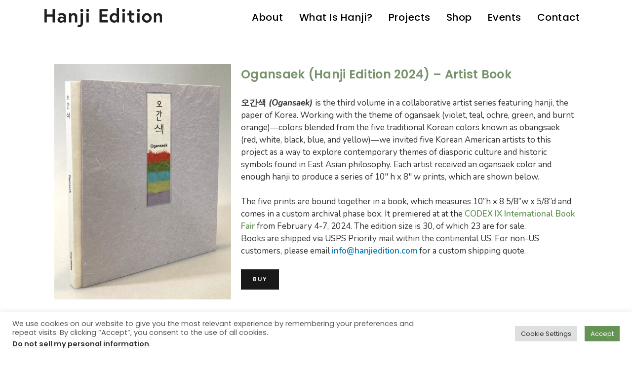

--- FILE ---
content_type: text/html; charset=UTF-8
request_url: https://www.hanjiedition.com/shop/
body_size: 22815
content:
<!DOCTYPE html>
<html lang="en-US">
<head>
	<meta charset="UTF-8"/>
	
	<link rel="profile" href="http://gmpg.org/xfn/11"/>
		
				<meta name=viewport content="width=device-width,initial-scale=1,user-scalable=no">
					
							<meta name="description" content="Hanji Edition offers limited edition artworks using hanji, produced and curated by Steph Rue and Lars Kim.">
						
							<meta name="keywords" content="hanji edition, printmaking on hanji, letterpress on hanji, korean-american art, asian-american printmaking, korean-american printmaking">
				
	<title>Shop &#8211; Hanji Edition</title>
<meta name='robots' content='max-image-preview:large' />
	<style>img:is([sizes="auto" i], [sizes^="auto," i]) { contain-intrinsic-size: 3000px 1500px }</style>
	<link rel='dns-prefetch' href='//fonts.googleapis.com' />
<link rel="alternate" type="application/rss+xml" title="Hanji Edition &raquo; Feed" href="https://www.hanjiedition.com/feed/" />
<link rel="alternate" type="application/rss+xml" title="Hanji Edition &raquo; Comments Feed" href="https://www.hanjiedition.com/comments/feed/" />
<script type="text/javascript">
/* <![CDATA[ */
window._wpemojiSettings = {"baseUrl":"https:\/\/s.w.org\/images\/core\/emoji\/16.0.1\/72x72\/","ext":".png","svgUrl":"https:\/\/s.w.org\/images\/core\/emoji\/16.0.1\/svg\/","svgExt":".svg","source":{"concatemoji":"https:\/\/www.hanjiedition.com\/wp-includes\/js\/wp-emoji-release.min.js?ver=6.8.3"}};
/*! This file is auto-generated */
!function(s,n){var o,i,e;function c(e){try{var t={supportTests:e,timestamp:(new Date).valueOf()};sessionStorage.setItem(o,JSON.stringify(t))}catch(e){}}function p(e,t,n){e.clearRect(0,0,e.canvas.width,e.canvas.height),e.fillText(t,0,0);var t=new Uint32Array(e.getImageData(0,0,e.canvas.width,e.canvas.height).data),a=(e.clearRect(0,0,e.canvas.width,e.canvas.height),e.fillText(n,0,0),new Uint32Array(e.getImageData(0,0,e.canvas.width,e.canvas.height).data));return t.every(function(e,t){return e===a[t]})}function u(e,t){e.clearRect(0,0,e.canvas.width,e.canvas.height),e.fillText(t,0,0);for(var n=e.getImageData(16,16,1,1),a=0;a<n.data.length;a++)if(0!==n.data[a])return!1;return!0}function f(e,t,n,a){switch(t){case"flag":return n(e,"\ud83c\udff3\ufe0f\u200d\u26a7\ufe0f","\ud83c\udff3\ufe0f\u200b\u26a7\ufe0f")?!1:!n(e,"\ud83c\udde8\ud83c\uddf6","\ud83c\udde8\u200b\ud83c\uddf6")&&!n(e,"\ud83c\udff4\udb40\udc67\udb40\udc62\udb40\udc65\udb40\udc6e\udb40\udc67\udb40\udc7f","\ud83c\udff4\u200b\udb40\udc67\u200b\udb40\udc62\u200b\udb40\udc65\u200b\udb40\udc6e\u200b\udb40\udc67\u200b\udb40\udc7f");case"emoji":return!a(e,"\ud83e\udedf")}return!1}function g(e,t,n,a){var r="undefined"!=typeof WorkerGlobalScope&&self instanceof WorkerGlobalScope?new OffscreenCanvas(300,150):s.createElement("canvas"),o=r.getContext("2d",{willReadFrequently:!0}),i=(o.textBaseline="top",o.font="600 32px Arial",{});return e.forEach(function(e){i[e]=t(o,e,n,a)}),i}function t(e){var t=s.createElement("script");t.src=e,t.defer=!0,s.head.appendChild(t)}"undefined"!=typeof Promise&&(o="wpEmojiSettingsSupports",i=["flag","emoji"],n.supports={everything:!0,everythingExceptFlag:!0},e=new Promise(function(e){s.addEventListener("DOMContentLoaded",e,{once:!0})}),new Promise(function(t){var n=function(){try{var e=JSON.parse(sessionStorage.getItem(o));if("object"==typeof e&&"number"==typeof e.timestamp&&(new Date).valueOf()<e.timestamp+604800&&"object"==typeof e.supportTests)return e.supportTests}catch(e){}return null}();if(!n){if("undefined"!=typeof Worker&&"undefined"!=typeof OffscreenCanvas&&"undefined"!=typeof URL&&URL.createObjectURL&&"undefined"!=typeof Blob)try{var e="postMessage("+g.toString()+"("+[JSON.stringify(i),f.toString(),p.toString(),u.toString()].join(",")+"));",a=new Blob([e],{type:"text/javascript"}),r=new Worker(URL.createObjectURL(a),{name:"wpTestEmojiSupports"});return void(r.onmessage=function(e){c(n=e.data),r.terminate(),t(n)})}catch(e){}c(n=g(i,f,p,u))}t(n)}).then(function(e){for(var t in e)n.supports[t]=e[t],n.supports.everything=n.supports.everything&&n.supports[t],"flag"!==t&&(n.supports.everythingExceptFlag=n.supports.everythingExceptFlag&&n.supports[t]);n.supports.everythingExceptFlag=n.supports.everythingExceptFlag&&!n.supports.flag,n.DOMReady=!1,n.readyCallback=function(){n.DOMReady=!0}}).then(function(){return e}).then(function(){var e;n.supports.everything||(n.readyCallback(),(e=n.source||{}).concatemoji?t(e.concatemoji):e.wpemoji&&e.twemoji&&(t(e.twemoji),t(e.wpemoji)))}))}((window,document),window._wpemojiSettings);
/* ]]> */
</script>
<link rel='stylesheet' id='layerslider-css' href='https://www.hanjiedition.com/wp-content/plugins/LayerSlider/assets/static/layerslider/css/layerslider.css?ver=7.11.0' type='text/css' media='all' />
<style id='wp-emoji-styles-inline-css' type='text/css'>

	img.wp-smiley, img.emoji {
		display: inline !important;
		border: none !important;
		box-shadow: none !important;
		height: 1em !important;
		width: 1em !important;
		margin: 0 0.07em !important;
		vertical-align: -0.1em !important;
		background: none !important;
		padding: 0 !important;
	}
</style>
<style id='classic-theme-styles-inline-css' type='text/css'>
/*! This file is auto-generated */
.wp-block-button__link{color:#fff;background-color:#32373c;border-radius:9999px;box-shadow:none;text-decoration:none;padding:calc(.667em + 2px) calc(1.333em + 2px);font-size:1.125em}.wp-block-file__button{background:#32373c;color:#fff;text-decoration:none}
</style>
<style id='presto-player-popup-trigger-style-inline-css' type='text/css'>
:where(.wp-block-presto-player-popup-trigger) {
  /* reduce specificity */
  display: grid;
  gap: 1rem;
  cursor: pointer;
}

/* Play icon overlay for popup image trigger variation */
:where(.presto-popup-image-trigger) {
  position: relative;
  cursor: pointer;
}

:where(.presto-popup-image-trigger)::before {
  content: "";
  position: absolute;
  top: 50%;
  left: 50%;
  transform: translate(-50%, -50%);
  width: 48px;
  height: 48px;
  background-image: url("/wp-content/plugins/presto-player/src/admin/blocks/blocks/popup-trigger/../../../../../img/play-button.svg");
  background-size: contain;
  background-repeat: no-repeat;
  background-position: center;
  z-index: 10;
  pointer-events: none;
}

:where(.presto-popup-image-trigger img) {
  display: block;
  width: 100%;
  height: auto;
  filter: brightness(0.5);
}
</style>
<style id='presto-player-popup-media-style-inline-css' type='text/css'>
.wp-block-presto-player-popup.is-selected .wp-block-presto-player-popup-media {
  display: initial;
}

.wp-block-presto-player-popup.has-child-selected .wp-block-presto-player-popup-media {
  display: initial;
}

.presto-popup__overlay {
  position: fixed;
  top: 0;
  left: 0;
  z-index: 100000;
  overflow: hidden;
  width: 100%;
  height: 100vh;
  box-sizing: border-box;
  padding: 0 5%;
  visibility: hidden;
  opacity: 0;
  display: flex;
  align-items: center;
  justify-content: center;
  transition:
    opacity 0.2s ease,
    visibility 0.2s ease;

  --presto-popup-media-width: 1280px;
  --presto-popup-background-color: rgba(0, 0, 0, 0.917);
}

.presto-popup--active {
  visibility: visible;
  opacity: 1;
}

.presto-popup--active .presto-popup__content {
  transform: scale(1);
}

.presto-popup__content {
  position: relative;
  z-index: 9999999999;
  width: 100%;
  max-width: var(--presto-popup-media-width);
  transform: scale(0.9);
  transition: transform 0.2s ease;
}

.presto-popup__close-button {
  position: absolute;
  top: calc(env(safe-area-inset-top) + 16px);
  right: calc(env(safe-area-inset-right) + 16px);
  padding: 0;
  cursor: pointer;
  z-index: 5000000;
  min-width: 24px;
  min-height: 24px;
  width: 24px;
  height: 24px;
  display: flex;
  align-items: center;
  justify-content: center;
  border: none;
  background: none;
  box-shadow: none;
  transition: opacity 0.2s ease;
}

.presto-popup__close-button:hover,
.presto-popup__close-button:focus {
  opacity: 0.8;
  background: none;
  border: none;
}

.presto-popup__close-button:not(:hover):not(:active):not(.has-background) {
  background: none;
  border: none;
}

.presto-popup__close-button svg {
  width: 24px;
  height: 24px;
  fill: white;
}

.presto-popup__scrim {
  width: 100%;
  height: 100%;
  position: absolute;
  z-index: 2000000;
  background-color: var(--presto-popup-background-color, rgb(255, 255, 255));
}

.presto-popup__speak {
  position: absolute;
  width: 1px;
  height: 1px;
  padding: 0;
  margin: -1px;
  overflow: hidden;
  clip: rect(0, 0, 0, 0);
  white-space: nowrap;
  border: 0;
}
</style>
<style id='global-styles-inline-css' type='text/css'>
:root{--wp--preset--aspect-ratio--square: 1;--wp--preset--aspect-ratio--4-3: 4/3;--wp--preset--aspect-ratio--3-4: 3/4;--wp--preset--aspect-ratio--3-2: 3/2;--wp--preset--aspect-ratio--2-3: 2/3;--wp--preset--aspect-ratio--16-9: 16/9;--wp--preset--aspect-ratio--9-16: 9/16;--wp--preset--color--black: #000000;--wp--preset--color--cyan-bluish-gray: #abb8c3;--wp--preset--color--white: #ffffff;--wp--preset--color--pale-pink: #f78da7;--wp--preset--color--vivid-red: #cf2e2e;--wp--preset--color--luminous-vivid-orange: #ff6900;--wp--preset--color--luminous-vivid-amber: #fcb900;--wp--preset--color--light-green-cyan: #7bdcb5;--wp--preset--color--vivid-green-cyan: #00d084;--wp--preset--color--pale-cyan-blue: #8ed1fc;--wp--preset--color--vivid-cyan-blue: #0693e3;--wp--preset--color--vivid-purple: #9b51e0;--wp--preset--gradient--vivid-cyan-blue-to-vivid-purple: linear-gradient(135deg,rgba(6,147,227,1) 0%,rgb(155,81,224) 100%);--wp--preset--gradient--light-green-cyan-to-vivid-green-cyan: linear-gradient(135deg,rgb(122,220,180) 0%,rgb(0,208,130) 100%);--wp--preset--gradient--luminous-vivid-amber-to-luminous-vivid-orange: linear-gradient(135deg,rgba(252,185,0,1) 0%,rgba(255,105,0,1) 100%);--wp--preset--gradient--luminous-vivid-orange-to-vivid-red: linear-gradient(135deg,rgba(255,105,0,1) 0%,rgb(207,46,46) 100%);--wp--preset--gradient--very-light-gray-to-cyan-bluish-gray: linear-gradient(135deg,rgb(238,238,238) 0%,rgb(169,184,195) 100%);--wp--preset--gradient--cool-to-warm-spectrum: linear-gradient(135deg,rgb(74,234,220) 0%,rgb(151,120,209) 20%,rgb(207,42,186) 40%,rgb(238,44,130) 60%,rgb(251,105,98) 80%,rgb(254,248,76) 100%);--wp--preset--gradient--blush-light-purple: linear-gradient(135deg,rgb(255,206,236) 0%,rgb(152,150,240) 100%);--wp--preset--gradient--blush-bordeaux: linear-gradient(135deg,rgb(254,205,165) 0%,rgb(254,45,45) 50%,rgb(107,0,62) 100%);--wp--preset--gradient--luminous-dusk: linear-gradient(135deg,rgb(255,203,112) 0%,rgb(199,81,192) 50%,rgb(65,88,208) 100%);--wp--preset--gradient--pale-ocean: linear-gradient(135deg,rgb(255,245,203) 0%,rgb(182,227,212) 50%,rgb(51,167,181) 100%);--wp--preset--gradient--electric-grass: linear-gradient(135deg,rgb(202,248,128) 0%,rgb(113,206,126) 100%);--wp--preset--gradient--midnight: linear-gradient(135deg,rgb(2,3,129) 0%,rgb(40,116,252) 100%);--wp--preset--font-size--small: 13px;--wp--preset--font-size--medium: 20px;--wp--preset--font-size--large: 36px;--wp--preset--font-size--x-large: 42px;--wp--preset--spacing--20: 0.44rem;--wp--preset--spacing--30: 0.67rem;--wp--preset--spacing--40: 1rem;--wp--preset--spacing--50: 1.5rem;--wp--preset--spacing--60: 2.25rem;--wp--preset--spacing--70: 3.38rem;--wp--preset--spacing--80: 5.06rem;--wp--preset--shadow--natural: 6px 6px 9px rgba(0, 0, 0, 0.2);--wp--preset--shadow--deep: 12px 12px 50px rgba(0, 0, 0, 0.4);--wp--preset--shadow--sharp: 6px 6px 0px rgba(0, 0, 0, 0.2);--wp--preset--shadow--outlined: 6px 6px 0px -3px rgba(255, 255, 255, 1), 6px 6px rgba(0, 0, 0, 1);--wp--preset--shadow--crisp: 6px 6px 0px rgba(0, 0, 0, 1);}:root :where(.is-layout-flow) > :first-child{margin-block-start: 0;}:root :where(.is-layout-flow) > :last-child{margin-block-end: 0;}:root :where(.is-layout-flow) > *{margin-block-start: 24px;margin-block-end: 0;}:root :where(.is-layout-constrained) > :first-child{margin-block-start: 0;}:root :where(.is-layout-constrained) > :last-child{margin-block-end: 0;}:root :where(.is-layout-constrained) > *{margin-block-start: 24px;margin-block-end: 0;}:root :where(.is-layout-flex){gap: 24px;}:root :where(.is-layout-grid){gap: 24px;}body .is-layout-flex{display: flex;}.is-layout-flex{flex-wrap: wrap;align-items: center;}.is-layout-flex > :is(*, div){margin: 0;}body .is-layout-grid{display: grid;}.is-layout-grid > :is(*, div){margin: 0;}.has-black-color{color: var(--wp--preset--color--black) !important;}.has-cyan-bluish-gray-color{color: var(--wp--preset--color--cyan-bluish-gray) !important;}.has-white-color{color: var(--wp--preset--color--white) !important;}.has-pale-pink-color{color: var(--wp--preset--color--pale-pink) !important;}.has-vivid-red-color{color: var(--wp--preset--color--vivid-red) !important;}.has-luminous-vivid-orange-color{color: var(--wp--preset--color--luminous-vivid-orange) !important;}.has-luminous-vivid-amber-color{color: var(--wp--preset--color--luminous-vivid-amber) !important;}.has-light-green-cyan-color{color: var(--wp--preset--color--light-green-cyan) !important;}.has-vivid-green-cyan-color{color: var(--wp--preset--color--vivid-green-cyan) !important;}.has-pale-cyan-blue-color{color: var(--wp--preset--color--pale-cyan-blue) !important;}.has-vivid-cyan-blue-color{color: var(--wp--preset--color--vivid-cyan-blue) !important;}.has-vivid-purple-color{color: var(--wp--preset--color--vivid-purple) !important;}.has-black-background-color{background-color: var(--wp--preset--color--black) !important;}.has-cyan-bluish-gray-background-color{background-color: var(--wp--preset--color--cyan-bluish-gray) !important;}.has-white-background-color{background-color: var(--wp--preset--color--white) !important;}.has-pale-pink-background-color{background-color: var(--wp--preset--color--pale-pink) !important;}.has-vivid-red-background-color{background-color: var(--wp--preset--color--vivid-red) !important;}.has-luminous-vivid-orange-background-color{background-color: var(--wp--preset--color--luminous-vivid-orange) !important;}.has-luminous-vivid-amber-background-color{background-color: var(--wp--preset--color--luminous-vivid-amber) !important;}.has-light-green-cyan-background-color{background-color: var(--wp--preset--color--light-green-cyan) !important;}.has-vivid-green-cyan-background-color{background-color: var(--wp--preset--color--vivid-green-cyan) !important;}.has-pale-cyan-blue-background-color{background-color: var(--wp--preset--color--pale-cyan-blue) !important;}.has-vivid-cyan-blue-background-color{background-color: var(--wp--preset--color--vivid-cyan-blue) !important;}.has-vivid-purple-background-color{background-color: var(--wp--preset--color--vivid-purple) !important;}.has-black-border-color{border-color: var(--wp--preset--color--black) !important;}.has-cyan-bluish-gray-border-color{border-color: var(--wp--preset--color--cyan-bluish-gray) !important;}.has-white-border-color{border-color: var(--wp--preset--color--white) !important;}.has-pale-pink-border-color{border-color: var(--wp--preset--color--pale-pink) !important;}.has-vivid-red-border-color{border-color: var(--wp--preset--color--vivid-red) !important;}.has-luminous-vivid-orange-border-color{border-color: var(--wp--preset--color--luminous-vivid-orange) !important;}.has-luminous-vivid-amber-border-color{border-color: var(--wp--preset--color--luminous-vivid-amber) !important;}.has-light-green-cyan-border-color{border-color: var(--wp--preset--color--light-green-cyan) !important;}.has-vivid-green-cyan-border-color{border-color: var(--wp--preset--color--vivid-green-cyan) !important;}.has-pale-cyan-blue-border-color{border-color: var(--wp--preset--color--pale-cyan-blue) !important;}.has-vivid-cyan-blue-border-color{border-color: var(--wp--preset--color--vivid-cyan-blue) !important;}.has-vivid-purple-border-color{border-color: var(--wp--preset--color--vivid-purple) !important;}.has-vivid-cyan-blue-to-vivid-purple-gradient-background{background: var(--wp--preset--gradient--vivid-cyan-blue-to-vivid-purple) !important;}.has-light-green-cyan-to-vivid-green-cyan-gradient-background{background: var(--wp--preset--gradient--light-green-cyan-to-vivid-green-cyan) !important;}.has-luminous-vivid-amber-to-luminous-vivid-orange-gradient-background{background: var(--wp--preset--gradient--luminous-vivid-amber-to-luminous-vivid-orange) !important;}.has-luminous-vivid-orange-to-vivid-red-gradient-background{background: var(--wp--preset--gradient--luminous-vivid-orange-to-vivid-red) !important;}.has-very-light-gray-to-cyan-bluish-gray-gradient-background{background: var(--wp--preset--gradient--very-light-gray-to-cyan-bluish-gray) !important;}.has-cool-to-warm-spectrum-gradient-background{background: var(--wp--preset--gradient--cool-to-warm-spectrum) !important;}.has-blush-light-purple-gradient-background{background: var(--wp--preset--gradient--blush-light-purple) !important;}.has-blush-bordeaux-gradient-background{background: var(--wp--preset--gradient--blush-bordeaux) !important;}.has-luminous-dusk-gradient-background{background: var(--wp--preset--gradient--luminous-dusk) !important;}.has-pale-ocean-gradient-background{background: var(--wp--preset--gradient--pale-ocean) !important;}.has-electric-grass-gradient-background{background: var(--wp--preset--gradient--electric-grass) !important;}.has-midnight-gradient-background{background: var(--wp--preset--gradient--midnight) !important;}.has-small-font-size{font-size: var(--wp--preset--font-size--small) !important;}.has-medium-font-size{font-size: var(--wp--preset--font-size--medium) !important;}.has-large-font-size{font-size: var(--wp--preset--font-size--large) !important;}.has-x-large-font-size{font-size: var(--wp--preset--font-size--x-large) !important;}
:root :where(.wp-block-pullquote){font-size: 1.5em;line-height: 1.6;}
</style>
<link rel='stylesheet' id='contact-form-7-css' href='https://www.hanjiedition.com/wp-content/plugins/contact-form-7/includes/css/styles.css?ver=6.1.3' type='text/css' media='all' />
<link rel='stylesheet' id='cookie-law-info-css' href='https://www.hanjiedition.com/wp-content/plugins/cookie-law-info/legacy/public/css/cookie-law-info-public.css?ver=3.3.6' type='text/css' media='all' />
<link rel='stylesheet' id='cookie-law-info-gdpr-css' href='https://www.hanjiedition.com/wp-content/plugins/cookie-law-info/legacy/public/css/cookie-law-info-gdpr.css?ver=3.3.6' type='text/css' media='all' />
<link rel='stylesheet' id='email-subscribers-css' href='https://www.hanjiedition.com/wp-content/plugins/email-subscribers/lite/public/css/email-subscribers-public.css?ver=5.9.8' type='text/css' media='all' />
<link rel='stylesheet' id='qi-addons-for-elementor-grid-style-css' href='https://www.hanjiedition.com/wp-content/plugins/qi-addons-for-elementor/assets/css/grid.min.css?ver=1.9.5' type='text/css' media='all' />
<link rel='stylesheet' id='qi-addons-for-elementor-helper-parts-style-css' href='https://www.hanjiedition.com/wp-content/plugins/qi-addons-for-elementor/assets/css/helper-parts.min.css?ver=1.9.5' type='text/css' media='all' />
<link rel='stylesheet' id='qi-addons-for-elementor-style-css' href='https://www.hanjiedition.com/wp-content/plugins/qi-addons-for-elementor/assets/css/main.min.css?ver=1.9.5' type='text/css' media='all' />
<link rel='stylesheet' id='mediaelement-css' href='https://www.hanjiedition.com/wp-includes/js/mediaelement/mediaelementplayer-legacy.min.css?ver=4.2.17' type='text/css' media='all' />
<link rel='stylesheet' id='wp-mediaelement-css' href='https://www.hanjiedition.com/wp-includes/js/mediaelement/wp-mediaelement.min.css?ver=6.8.3' type='text/css' media='all' />
<link rel='stylesheet' id='stockholm-default-style-css' href='https://www.hanjiedition.com/wp-content/themes/stockholm/style.css?ver=6.8.3' type='text/css' media='all' />
<link rel='stylesheet' id='stockholm-font-awesome-css' href='https://www.hanjiedition.com/wp-content/themes/stockholm/framework/modules/icons/font-awesome/css/font-awesome.min.css?ver=6.8.3' type='text/css' media='all' />
<link rel='stylesheet' id='elegant-icons-css' href='https://www.hanjiedition.com/wp-content/themes/stockholm/framework/modules/icons/elegant-icons/style.min.css?ver=6.8.3' type='text/css' media='all' />
<link rel='stylesheet' id='linear-icons-css' href='https://www.hanjiedition.com/wp-content/themes/stockholm/framework/modules/icons/linear-icons/style.min.css?ver=6.8.3' type='text/css' media='all' />
<link rel='stylesheet' id='linea-icons-css' href='https://www.hanjiedition.com/wp-content/themes/stockholm/framework/modules/icons/linea-icons/style.min.css?ver=6.8.3' type='text/css' media='all' />
<link rel='stylesheet' id='ion-icons-css' href='https://www.hanjiedition.com/wp-content/themes/stockholm/framework/modules/icons/ion-icons/style.min.css?ver=6.8.3' type='text/css' media='all' />
<link rel='stylesheet' id='stockholm-stylesheet-css' href='https://www.hanjiedition.com/wp-content/themes/stockholm/css/stylesheet.min.css?ver=6.8.3' type='text/css' media='all' />
<link rel='stylesheet' id='stockholm-webkit-css' href='https://www.hanjiedition.com/wp-content/themes/stockholm/css/webkit_stylesheet.css?ver=6.8.3' type='text/css' media='all' />
<link rel='stylesheet' id='stockholm-style-dynamic-css' href='https://www.hanjiedition.com/wp-content/themes/stockholm/css/style_dynamic_callback.php?ver=6.8.3' type='text/css' media='all' />
<link rel='stylesheet' id='stockholm-responsive-css' href='https://www.hanjiedition.com/wp-content/themes/stockholm/css/responsive.min.css?ver=6.8.3' type='text/css' media='all' />
<link rel='stylesheet' id='stockholm-style-dynamic-responsive-css' href='https://www.hanjiedition.com/wp-content/themes/stockholm/css/style_dynamic_responsive_callback.php?ver=6.8.3' type='text/css' media='all' />
<style id='stockholm-style-dynamic-responsive-inline-css' type='text/css'>
.full_width {
	position: relative !important;
}

.info_section_title {
margin-bottom: 15px;
}

@media only screen and (max-width: 480px) {
    .qode_elementor_container_inner {
        width: 400px;
    }
}
</style>
<link rel='stylesheet' id='stockholm-google-fonts-css' href='https://fonts.googleapis.com/css?family=Raleway%3A100%2C100i%2C200%2C200i%2C300%2C300i%2C400%2C400i%2C500%2C500i%2C600%2C600i%2C700%2C700i%2C800%2C800i%2C900%2C900i%7CCrete+Round%3A100%2C100i%2C200%2C200i%2C300%2C300i%2C400%2C400i%2C500%2C500i%2C600%2C600i%2C700%2C700i%2C800%2C800i%2C900%2C900i%7CPoppins%3A100%2C100i%2C200%2C200i%2C300%2C300i%2C400%2C400i%2C500%2C500i%2C600%2C600i%2C700%2C700i%2C800%2C800i%2C900%2C900i%7CWork+Sans%3A100%2C100i%2C200%2C200i%2C300%2C300i%2C400%2C400i%2C500%2C500i%2C600%2C600i%2C700%2C700i%2C800%2C800i%2C900%2C900i%7CNunito%3A100%2C100i%2C200%2C200i%2C300%2C300i%2C400%2C400i%2C500%2C500i%2C600%2C600i%2C700%2C700i%2C800%2C800i%2C900%2C900i%7CRoboto%3A100%2C100i%2C200%2C200i%2C300%2C300i%2C400%2C400i%2C500%2C500i%2C600%2C600i%2C700%2C700i%2C800%2C800i%2C900%2C900i&#038;subset=latin%2Clatin-ext&#038;ver=1.0.0' type='text/css' media='all' />
<link rel='stylesheet' id='swiper-css' href='https://www.hanjiedition.com/wp-content/plugins/qi-addons-for-elementor/assets/plugins/swiper/8.4.5/swiper.min.css?ver=8.4.5' type='text/css' media='all' />
<link rel='stylesheet' id='childstyle-css' href='https://www.hanjiedition.com/wp-content/themes/stockholm-child/style.css?ver=6.8.3' type='text/css' media='all' />
<link rel='stylesheet' id='elementor-icons-css' href='https://www.hanjiedition.com/wp-content/plugins/elementor/assets/lib/eicons/css/elementor-icons.min.css?ver=5.44.0' type='text/css' media='all' />
<link rel='stylesheet' id='elementor-frontend-css' href='https://www.hanjiedition.com/wp-content/plugins/elementor/assets/css/frontend.min.css?ver=3.32.5' type='text/css' media='all' />
<link rel='stylesheet' id='elementor-post-4068-css' href='https://www.hanjiedition.com/wp-content/uploads/elementor/css/post-4068.css?ver=1766276237' type='text/css' media='all' />
<link rel='stylesheet' id='widget-image-css' href='https://www.hanjiedition.com/wp-content/plugins/elementor/assets/css/widget-image.min.css?ver=3.32.5' type='text/css' media='all' />
<link rel='stylesheet' id='elementor-post-439-css' href='https://www.hanjiedition.com/wp-content/uploads/elementor/css/post-439.css?ver=1766287458' type='text/css' media='all' />
<link rel='stylesheet' id='elementor-gf-roboto-css' href='https://fonts.googleapis.com/css?family=Roboto:100,100italic,200,200italic,300,300italic,400,400italic,500,500italic,600,600italic,700,700italic,800,800italic,900,900italic&#038;display=swap' type='text/css' media='all' />
<link rel='stylesheet' id='elementor-gf-robotoslab-css' href='https://fonts.googleapis.com/css?family=Roboto+Slab:100,100italic,200,200italic,300,300italic,400,400italic,500,500italic,600,600italic,700,700italic,800,800italic,900,900italic&#038;display=swap' type='text/css' media='all' />
<script type="text/javascript" src="https://www.hanjiedition.com/wp-includes/js/jquery/jquery.min.js?ver=3.7.1" id="jquery-core-js"></script>
<script type="text/javascript" src="https://www.hanjiedition.com/wp-includes/js/jquery/jquery-migrate.min.js?ver=3.4.1" id="jquery-migrate-js"></script>
<script type="text/javascript" id="layerslider-utils-js-extra">
/* <![CDATA[ */
var LS_Meta = {"v":"7.11.0","fixGSAP":"1"};
/* ]]> */
</script>
<script type="text/javascript" src="https://www.hanjiedition.com/wp-content/plugins/LayerSlider/assets/static/layerslider/js/layerslider.utils.js?ver=7.11.0" id="layerslider-utils-js"></script>
<script type="text/javascript" src="https://www.hanjiedition.com/wp-content/plugins/LayerSlider/assets/static/layerslider/js/layerslider.kreaturamedia.jquery.js?ver=7.11.0" id="layerslider-js"></script>
<script type="text/javascript" src="https://www.hanjiedition.com/wp-content/plugins/LayerSlider/assets/static/layerslider/js/layerslider.transitions.js?ver=7.11.0" id="layerslider-transitions-js"></script>
<script type="text/javascript" id="cookie-law-info-js-extra">
/* <![CDATA[ */
var Cli_Data = {"nn_cookie_ids":[],"cookielist":[],"non_necessary_cookies":[],"ccpaEnabled":"1","ccpaRegionBased":"","ccpaBarEnabled":"1","strictlyEnabled":["necessary","obligatoire"],"ccpaType":"ccpa_gdpr","js_blocking":"1","custom_integration":"","triggerDomRefresh":"","secure_cookies":""};
var cli_cookiebar_settings = {"animate_speed_hide":"500","animate_speed_show":"500","background":"#FFF","border":"#b1a6a6c2","border_on":"","button_1_button_colour":"#659354","button_1_button_hover":"#517643","button_1_link_colour":"#fff","button_1_as_button":"1","button_1_new_win":"","button_2_button_colour":"#333","button_2_button_hover":"#292929","button_2_link_colour":"#444","button_2_as_button":"","button_2_hidebar":"","button_3_button_colour":"#dedfe0","button_3_button_hover":"#b2b2b3","button_3_link_colour":"#333333","button_3_as_button":"1","button_3_new_win":"","button_4_button_colour":"#dedfe0","button_4_button_hover":"#b2b2b3","button_4_link_colour":"#333333","button_4_as_button":"1","button_7_button_colour":"#76936a","button_7_button_hover":"#5e7655","button_7_link_colour":"#fff","button_7_as_button":"1","button_7_new_win":"","font_family":"inherit","header_fix":"","notify_animate_hide":"1","notify_animate_show":"","notify_div_id":"#cookie-law-info-bar","notify_position_horizontal":"right","notify_position_vertical":"bottom","scroll_close":"","scroll_close_reload":"","accept_close_reload":"","reject_close_reload":"","showagain_tab":"","showagain_background":"#fff","showagain_border":"#000","showagain_div_id":"#cookie-law-info-again","showagain_x_position":"100px","text":"#565656","show_once_yn":"","show_once":"10000","logging_on":"","as_popup":"","popup_overlay":"1","bar_heading_text":"","cookie_bar_as":"banner","popup_showagain_position":"bottom-right","widget_position":"left"};
var log_object = {"ajax_url":"https:\/\/www.hanjiedition.com\/wp-admin\/admin-ajax.php"};
/* ]]> */
</script>
<script type="text/javascript" src="https://www.hanjiedition.com/wp-content/plugins/cookie-law-info/legacy/public/js/cookie-law-info-public.js?ver=3.3.6" id="cookie-law-info-js"></script>
<script type="text/javascript" id="cookie-law-info-ccpa-js-extra">
/* <![CDATA[ */
var ccpa_data = {"opt_out_prompt":"Do you really wish to opt out?","opt_out_confirm":"Confirm","opt_out_cancel":"Cancel"};
/* ]]> */
</script>
<script type="text/javascript" src="https://www.hanjiedition.com/wp-content/plugins/cookie-law-info/legacy/admin/modules/ccpa/assets/js/cookie-law-info-ccpa.js?ver=3.3.6" id="cookie-law-info-ccpa-js"></script>
<script type="text/javascript" src="https://www.hanjiedition.com/wp-content/themes/stockholm/js/plugins/hammer.min.js?ver=1" id="hammer-js"></script>
<script type="text/javascript" src="https://www.hanjiedition.com/wp-content/themes/stockholm/js/plugins/virtual-scroll.min.js?ver=1" id="virtual-scroll-js"></script>
<meta name="generator" content="Powered by LayerSlider 7.11.0 - Build Heros, Sliders, and Popups. Create Animations and Beautiful, Rich Web Content as Easy as Never Before on WordPress." />
<!-- LayerSlider updates and docs at: https://layerslider.com -->
<link rel="https://api.w.org/" href="https://www.hanjiedition.com/wp-json/" /><link rel="alternate" title="JSON" type="application/json" href="https://www.hanjiedition.com/wp-json/wp/v2/pages/439" /><link rel="EditURI" type="application/rsd+xml" title="RSD" href="https://www.hanjiedition.com/xmlrpc.php?rsd" />
<meta name="generator" content="WordPress 6.8.3" />
<link rel="canonical" href="https://www.hanjiedition.com/shop/" />
<link rel='shortlink' href='https://www.hanjiedition.com/?p=439' />
<link rel="alternate" title="oEmbed (JSON)" type="application/json+oembed" href="https://www.hanjiedition.com/wp-json/oembed/1.0/embed?url=https%3A%2F%2Fwww.hanjiedition.com%2Fshop%2F" />
<link rel="alternate" title="oEmbed (XML)" type="text/xml+oembed" href="https://www.hanjiedition.com/wp-json/oembed/1.0/embed?url=https%3A%2F%2Fwww.hanjiedition.com%2Fshop%2F&#038;format=xml" />
<meta name="generator" content="Elementor 3.32.5; features: additional_custom_breakpoints; settings: css_print_method-external, google_font-enabled, font_display-swap">
<style type="text/css">.recentcomments a{display:inline !important;padding:0 !important;margin:0 !important;}</style>			<style>
				.e-con.e-parent:nth-of-type(n+4):not(.e-lazyloaded):not(.e-no-lazyload),
				.e-con.e-parent:nth-of-type(n+4):not(.e-lazyloaded):not(.e-no-lazyload) * {
					background-image: none !important;
				}
				@media screen and (max-height: 1024px) {
					.e-con.e-parent:nth-of-type(n+3):not(.e-lazyloaded):not(.e-no-lazyload),
					.e-con.e-parent:nth-of-type(n+3):not(.e-lazyloaded):not(.e-no-lazyload) * {
						background-image: none !important;
					}
				}
				@media screen and (max-height: 640px) {
					.e-con.e-parent:nth-of-type(n+2):not(.e-lazyloaded):not(.e-no-lazyload),
					.e-con.e-parent:nth-of-type(n+2):not(.e-lazyloaded):not(.e-no-lazyload) * {
						background-image: none !important;
					}
				}
			</style>
			<link rel="icon" href="https://www.hanjiedition.com/wp-content/uploads/2018/04/cropped-Artboard-2-32x32.png" sizes="32x32" />
<link rel="icon" href="https://www.hanjiedition.com/wp-content/uploads/2018/04/cropped-Artboard-2-192x192.png" sizes="192x192" />
<link rel="apple-touch-icon" href="https://www.hanjiedition.com/wp-content/uploads/2018/04/cropped-Artboard-2-180x180.png" />
<meta name="msapplication-TileImage" content="https://www.hanjiedition.com/wp-content/uploads/2018/04/cropped-Artboard-2-270x270.png" />
		<style type="text/css" id="wp-custom-css">
			/* reduce left/right margin space in mobile view */
@media only screen and (max-width: 959px) {
    .qode_elementor_container_inner {
       max-width: 95%;
    }
}

/* eliminate image border in Elementor */
body.elementor-kit-99
img {
border-style: none;
}

#gallery-1 img {
border: none!important;
}

#gallery-2 img {
border: none!important;
}

#gallery-3 img {
border: none!important;
}

#gallery-4 img {
border: none!important;
}

#gallery-5 img {
border: none!important;
}		</style>
		</head>
<body class="wp-singular page-template page-template-full_width page-template-full_width-php page page-id-439 wp-theme-stockholm wp-child-theme-stockholm-child stockholm-core-2.4.5 qodef-qi--no-touch qi-addons-for-elementor-1.9.5 select-child-theme-ver-1.0.0 select-theme-ver-9.14.3 popup-menu-fade smooth_scroll qode-smooth-scroll-enabled  qode_menu_ qode-mobile-logo-set elementor-default elementor-kit-4068 elementor-page elementor-page-439">
		<div class="wrapper">
		<div class="wrapper_inner">
				<header class="page_header scrolled_not_transparent dark stick">
				
		<div class="header_inner clearfix">
						
			<div class="header_top_bottom_holder">
								
				<div class="header_bottom clearfix" >
										<div class="container">
						<div class="container_inner clearfix" >
																					<div class="header_inner_left">
																	<div class="mobile_menu_button"><span><i class="fa fa-bars"></i></span></div>
								<div class="logo_wrapper">
									<div class="q_logo">
										<a href="https://www.hanjiedition.com/">
	<img class="normal" src="https://www.hanjiedition.com/wp-content/uploads/2024/01/hanji_edition_logo.svg" alt="Logo"/>
<img class="light" src="https://www.hanjiedition.com/wp-content/uploads/2024/01/hanji_edition_logo.svg" alt="Logo"/>
<img class="dark" src="https://www.hanjiedition.com/wp-content/uploads/2024/01/hanji_edition_logo.svg" alt="Logo"/>
    <img class="mobile-logo" src="https://www.hanjiedition.com/wp-content/uploads/2024/01/hanji_edition_mobile_logo.svg" alt="Logo"/>
	
	<img class="sticky" src="https://www.hanjiedition.com/wp-content/uploads/2024/01/hanji_edition_logo.svg" alt="Logo"/>
	
	</a>									</div>
																	</div>
																
                                							</div>
																																							<div class="header_inner_right">
										<div class="side_menu_button_wrapper right">
																																	<div class="side_menu_button">
																																															</div>
										</div>
									</div>
																                                                                    <nav class="main_menu drop_down   right">
                                        <ul id="menu-main-menu" class=""><li id="nav-menu-item-275" class="menu-item menu-item-type-post_type menu-item-object-page  narrow"><a href="https://www.hanjiedition.com/about/" class=""><i class="menu_icon fa blank"></i><span class="menu-text">About</span><span class="plus"></span></a></li>
<li id="nav-menu-item-332" class="menu-item menu-item-type-post_type menu-item-object-page  narrow"><a href="https://www.hanjiedition.com/what-is-hanji/" class=""><i class="menu_icon fa blank"></i><span class="menu-text">What is Hanji?</span><span class="plus"></span></a></li>
<li id="nav-menu-item-1965" class="menu-item menu-item-type-post_type menu-item-object-page menu-item-has-children  has_sub narrow"><a href="https://www.hanjiedition.com/projects/" class=""><i class="menu_icon fa blank"></i><span class="menu-text">Projects</span><span class="plus"></span></a>
<div class="second"><div class="inner"><ul>
	<li id="nav-menu-item-5408" class="menu-item menu-item-type-post_type menu-item-object-page "><a href="https://www.hanjiedition.com/projects/ogansaek/" class=""><i class="menu_icon fa blank"></i><span class="menu-text">Ogansaek</span><span class="plus"></span></a></li>
	<li id="nav-menu-item-3798" class="menu-item menu-item-type-post_type menu-item-object-page "><a href="https://www.hanjiedition.com/projects/pat-kim/" class=""><i class="menu_icon fa blank"></i><span class="menu-text">Pat Kim 2023</span><span class="plus"></span></a></li>
	<li id="nav-menu-item-1970" class="menu-item menu-item-type-post_type menu-item-object-page "><a href="https://www.hanjiedition.com/projects/hanji-edition-2021/" class=""><i class="menu_icon fa blank"></i><span class="menu-text">Hanji Edition 2021</span><span class="plus"></span></a></li>
	<li id="nav-menu-item-4368" class="menu-item menu-item-type-post_type menu-item-object-page "><a href="https://www.hanjiedition.com/projects/hanji-edition-2018/" class=""><i class="menu_icon fa blank"></i><span class="menu-text">Hanji Edition 2018</span><span class="plus"></span></a></li>
</ul></div></div>
</li>
<li id="nav-menu-item-440" class="menu-item menu-item-type-post_type menu-item-object-page current-menu-item page_item page-item-439 current_page_item active narrow"><a href="https://www.hanjiedition.com/shop/" class=" current "><i class="menu_icon fa blank"></i><span class="menu-text">Shop</span><span class="plus"></span></a></li>
<li id="nav-menu-item-4903" class="menu-item menu-item-type-post_type menu-item-object-page  narrow"><a href="https://www.hanjiedition.com/events/" class=""><i class="menu_icon fa blank"></i><span class="menu-text">Events</span><span class="plus"></span></a></li>
<li id="nav-menu-item-352" class="menu-item menu-item-type-post_type menu-item-object-page  narrow"><a href="https://www.hanjiedition.com/contact/" class=""><i class="menu_icon fa blank"></i><span class="menu-text">Contact</span><span class="plus"></span></a></li>
</ul>                                    </nav>
                                																																							<nav class="mobile_menu">
			<ul id="menu-main-menu-1" class=""><li id="mobile-menu-item-275" class="menu-item menu-item-type-post_type menu-item-object-page "><a href="https://www.hanjiedition.com/about/" class=""><span>About</span></a><span class="mobile_arrow"><i class="fa fa-angle-right"></i><i class="fa fa-angle-down"></i></span></li>
<li id="mobile-menu-item-332" class="menu-item menu-item-type-post_type menu-item-object-page "><a href="https://www.hanjiedition.com/what-is-hanji/" class=""><span>What is Hanji?</span></a><span class="mobile_arrow"><i class="fa fa-angle-right"></i><i class="fa fa-angle-down"></i></span></li>
<li id="mobile-menu-item-1965" class="menu-item menu-item-type-post_type menu-item-object-page menu-item-has-children  has_sub"><a href="https://www.hanjiedition.com/projects/" class=""><span>Projects</span></a><span class="mobile_arrow"><i class="fa fa-angle-right"></i><i class="fa fa-angle-down"></i></span>
<ul class="sub_menu">
	<li id="mobile-menu-item-5408" class="menu-item menu-item-type-post_type menu-item-object-page "><a href="https://www.hanjiedition.com/projects/ogansaek/" class=""><span>Ogansaek</span></a><span class="mobile_arrow"><i class="fa fa-angle-right"></i><i class="fa fa-angle-down"></i></span></li>
	<li id="mobile-menu-item-3798" class="menu-item menu-item-type-post_type menu-item-object-page "><a href="https://www.hanjiedition.com/projects/pat-kim/" class=""><span>Pat Kim 2023</span></a><span class="mobile_arrow"><i class="fa fa-angle-right"></i><i class="fa fa-angle-down"></i></span></li>
	<li id="mobile-menu-item-1970" class="menu-item menu-item-type-post_type menu-item-object-page "><a href="https://www.hanjiedition.com/projects/hanji-edition-2021/" class=""><span>Hanji Edition 2021</span></a><span class="mobile_arrow"><i class="fa fa-angle-right"></i><i class="fa fa-angle-down"></i></span></li>
	<li id="mobile-menu-item-4368" class="menu-item menu-item-type-post_type menu-item-object-page "><a href="https://www.hanjiedition.com/projects/hanji-edition-2018/" class=""><span>Hanji Edition 2018</span></a><span class="mobile_arrow"><i class="fa fa-angle-right"></i><i class="fa fa-angle-down"></i></span></li>
</ul>
</li>
<li id="mobile-menu-item-440" class="menu-item menu-item-type-post_type menu-item-object-page current-menu-item page_item page-item-439 current_page_item active"><a href="https://www.hanjiedition.com/shop/" class=" current "><span>Shop</span></a><span class="mobile_arrow"><i class="fa fa-angle-right"></i><i class="fa fa-angle-down"></i></span></li>
<li id="mobile-menu-item-4903" class="menu-item menu-item-type-post_type menu-item-object-page "><a href="https://www.hanjiedition.com/events/" class=""><span>Events</span></a><span class="mobile_arrow"><i class="fa fa-angle-right"></i><i class="fa fa-angle-down"></i></span></li>
<li id="mobile-menu-item-352" class="menu-item menu-item-type-post_type menu-item-object-page "><a href="https://www.hanjiedition.com/contact/" class=""><span>Contact</span></a><span class="mobile_arrow"><i class="fa fa-angle-right"></i><i class="fa fa-angle-down"></i></span></li>
</ul></nav>								
															</div>
						</div>
											</div>
				</div>
			</div>
	</header>
			
			<div class="content content_top_margin_none">
								
				<div class="content_inner">
										
										<div class="full_width" >
	<div class="full_width_inner" >
												<div data-elementor-type="wp-page" data-elementor-id="439" class="elementor elementor-439">
						<section class="elementor-section elementor-top-section elementor-element elementor-element-4e35396 elementor-section-boxed elementor-section-height-default elementor-section-height-default parallax_section_no qode_elementor_container_no qode-content-aligment-left" data-id="4e35396" data-element_type="section">
						<div class="elementor-container elementor-column-gap-default">
					<div class="elementor-column elementor-col-50 elementor-top-column elementor-element elementor-element-3b58ba5" data-id="3b58ba5" data-element_type="column">
			<div class="elementor-widget-wrap elementor-element-populated">
						<div class="elementor-element elementor-element-11252ec elementor-widget elementor-widget-image" data-id="11252ec" data-element_type="widget" data-widget_type="image.default">
				<div class="elementor-widget-container">
																<a href="https://hanji-edition.square.site/product/ogansaek-hanji-edition-2024-/12?cs=true&#038;cst=custom">
							<img fetchpriority="high" decoding="async" width="600" height="800" src="https://www.hanjiedition.com/wp-content/uploads/2024/10/ogansaek-edited-scaled-e1730403341395-600x800.jpg" class="attachment-portfolio-portrait size-portfolio-portrait wp-image-6594" alt="Ogansaek | Hanji Edition 2024" />								</a>
															</div>
				</div>
					</div>
		</div>
				<div class="elementor-column elementor-col-50 elementor-top-column elementor-element elementor-element-623168f" data-id="623168f" data-element_type="column">
			<div class="elementor-widget-wrap elementor-element-populated">
						<div class="elementor-element elementor-element-cd9c0ca elementor-widget elementor-widget-text-editor" data-id="cd9c0ca" data-element_type="widget" data-widget_type="text-editor.default">
				<div class="elementor-widget-container">
									<h3>Ogansaek (Hanji Edition 2024) &#8211; Artist Book</h3>
<p>&nbsp;</p>
<p style="background-color: rgba(255, 255, 255, 0.84);"><b>오간색&nbsp;</b><em style="font-weight: bold;">(Ogansaek) </em>is&nbsp;the third volume in a collaborative artist series featuring hanji, the paper of Korea. Working with the theme of ogansaek (violet, teal, ochre, green, and burnt orange)—colors blended from the five traditional Korean colors known as obangsaek (red, white, black, blue, and yellow)—we invited five Korean American artists to this project as a way to explore contemporary themes of diasporic culture and historic symbols found in East Asian philosophy. Each artist received an ogansaek color and enough hanji to produce a series of 10″ h x 8″ w prints, which are shown below.&nbsp;</p>
<p style="background-color: rgba(255, 255, 255, 0.84);"><br></p>
<p style="background-color: rgba(255, 255, 255, 0.84);"><strong></strong></p>
<p style="background-color: rgba(255, 255, 255, 0.84);"><strong></strong></p>
<p style="background-color: rgba(255, 255, 255, 0.84);"><strong></strong></p>
<p style="display: inline !important;">The five prints are bound together in a book, which measures 10”h x 8 5/8”w x 5/8”d and comes in a custom archival phase box. It premiered at&nbsp;at the&nbsp;<a href="https://www.codexfoundation.org/codex-2024" style="color: rgb(101, 147, 84); transition-delay: 0s;">CODEX IX International Book Fair</a>&nbsp;from February 4-7, 2024. The edition size is 30, of which 23 are for sale.&nbsp;</p>
<p><span style="font-family: Nunito, sans-serif; letter-spacing: 0.005px; background-color: rgb(255, 255, 255);">Books are shipped via USPS Priority mail within the continental US. For non-US customers, please email </span><a href="mailto:info@hanjiedition.com" style="font-family: Nunito, sans-serif; letter-spacing: 0.005px;">info@hanjiedition.com</a><span style="font-family: Nunito, sans-serif; letter-spacing: 0.005px; background-color: rgb(255, 255, 255);"> for a custom shipping quote.</span></p><p><span style="font-family: Nunito, sans-serif; letter-spacing: 0.005px; background-color: rgb(255, 255, 255);"><br></span></p>
<p><a href="https://square.link/u/posuyMHh" target="_blank"  class="qbutton  medium" style="">Buy</a></p>								</div>
				</div>
					</div>
		</div>
					</div>
		</section>
				<section class="elementor-section elementor-top-section elementor-element elementor-element-6943c5d elementor-section-boxed elementor-section-height-default elementor-section-height-default parallax_section_no qode_elementor_container_no qode-content-aligment-left" data-id="6943c5d" data-element_type="section">
						<div class="elementor-container elementor-column-gap-default">
					<div class="elementor-column elementor-col-100 elementor-top-column elementor-element elementor-element-5b9847f" data-id="5b9847f" data-element_type="column">
			<div class="elementor-widget-wrap elementor-element-populated">
						<div class="elementor-element elementor-element-1bdd4eb elementor-widget elementor-widget-text-editor" data-id="1bdd4eb" data-element_type="widget" data-widget_type="text-editor.default">
				<div class="elementor-widget-container">
									<h3>Ogansaek Hanji Prints</h3>
<p>&nbsp;</p>
<p>We are pleased to offer the following new hanji prints from five Korean American artists. The 10&#8243; h x 8&#8243; w prints are sold individually as well as in a collection in the <em><a href="https://www.hanjiedition.com/projects/ogansaek/">Ogansaek</a></em> artist book (2024) come in a limited edition of 15. They are shipped via USPS Priority mail within the continental US. For non-US customers, please email <a href="mailto:info@hanjiedition.com">info@hanjiedition.com</a> for a custom shipping quote.</p>								</div>
				</div>
					</div>
		</div>
					</div>
		</section>
				<section class="elementor-section elementor-top-section elementor-element elementor-element-2b8799c elementor-section-boxed elementor-section-height-default elementor-section-height-default parallax_section_no qode_elementor_container_no qode-content-aligment-left" data-id="2b8799c" data-element_type="section">
						<div class="elementor-container elementor-column-gap-default">
					<div class="elementor-column elementor-col-20 elementor-top-column elementor-element elementor-element-3c6f52a" data-id="3c6f52a" data-element_type="column">
			<div class="elementor-widget-wrap elementor-element-populated">
						<div class="elementor-element elementor-element-c968864 elementor-widget elementor-widget-image" data-id="c968864" data-element_type="widget" data-widget_type="image.default">
				<div class="elementor-widget-container">
												<figure class="wp-caption">
											<a href="https://hanji-edition.square.site/product/ogansaek-8-x-10-print-sun-young-kang/9?cs=true&#038;cst=custom">
							<img decoding="async" width="600" height="800" src="https://www.hanjiedition.com/wp-content/uploads/2024/01/sunyoung_final_print-600x800.jpg" class="attachment-portfolio-portrait size-portfolio-portrait wp-image-5307" alt="Sun Young Kang | 祥遇 상우 Sang-woo" />								</a>
											<figcaption class="widget-image-caption wp-caption-text">Sun Young Kang | 祥遇 (상우 Sang-woo)</figcaption>
										</figure>
									</div>
				</div>
					</div>
		</div>
				<div class="elementor-column elementor-col-20 elementor-top-column elementor-element elementor-element-c5410d8" data-id="c5410d8" data-element_type="column">
			<div class="elementor-widget-wrap elementor-element-populated">
						<div class="elementor-element elementor-element-27bf9e9 elementor-widget elementor-widget-image" data-id="27bf9e9" data-element_type="widget" data-widget_type="image.default">
				<div class="elementor-widget-container">
												<figure class="wp-caption">
											<a href="https://hanji-edition.square.site/product/ogansaek-8-x-10-print-hyeyoon-song/10?cs=true&#038;cst=custom">
							<img decoding="async" width="600" height="800" src="https://www.hanjiedition.com/wp-content/uploads/2024/01/hye-600x800.jpg" class="attachment-portfolio-portrait size-portfolio-portrait wp-image-5377" alt="HyeYoon Song | rite of passage" />								</a>
											<figcaption class="widget-image-caption wp-caption-text">HyeYoon Song | rite of passage</figcaption>
										</figure>
									</div>
				</div>
					</div>
		</div>
				<div class="elementor-column elementor-col-20 elementor-top-column elementor-element elementor-element-db65883" data-id="db65883" data-element_type="column">
			<div class="elementor-widget-wrap elementor-element-populated">
						<div class="elementor-element elementor-element-af6c964 elementor-widget elementor-widget-image" data-id="af6c964" data-element_type="widget" data-widget_type="image.default">
				<div class="elementor-widget-container">
												<figure class="wp-caption">
											<a href="https://hanji-edition.square.site/product/ogansaek-8-x-10-print-julia-chon/8?cs=true&#038;cst=custom">
							<img loading="lazy" decoding="async" width="600" height="800" src="https://www.hanjiedition.com/wp-content/uploads/2024/01/julia-600x800.jpg" class="attachment-portfolio-portrait size-portfolio-portrait wp-image-5189" alt="Julia Chon | At the Center of the Universe" />								</a>
											<figcaption class="widget-image-caption wp-caption-text">Julia Chon | At the Center of the Universe</figcaption>
										</figure>
									</div>
				</div>
					</div>
		</div>
				<div class="elementor-column elementor-col-20 elementor-top-column elementor-element elementor-element-e0dc147" data-id="e0dc147" data-element_type="column">
			<div class="elementor-widget-wrap elementor-element-populated">
						<div class="elementor-element elementor-element-b69cd77 elementor-widget elementor-widget-image" data-id="b69cd77" data-element_type="widget" data-widget_type="image.default">
				<div class="elementor-widget-container">
												<figure class="wp-caption">
											<a href="https://hanji-edition.square.site/product/ogansaek-8-x-10-print-rochelle-youk/11?cs=true&#038;cst=custom">
							<img loading="lazy" decoding="async" width="600" height="800" src="https://www.hanjiedition.com/wp-content/uploads/2024/01/rochelle-600x800.jpg" class="attachment-portfolio-portrait size-portfolio-portrait wp-image-5261" alt="Rochelle Youk | 단/Dan" />								</a>
											<figcaption class="widget-image-caption wp-caption-text">Rochelle Youk | 단/Dan</figcaption>
										</figure>
									</div>
				</div>
					</div>
		</div>
				<div class="elementor-column elementor-col-20 elementor-top-column elementor-element elementor-element-2e35cdd" data-id="2e35cdd" data-element_type="column">
			<div class="elementor-widget-wrap elementor-element-populated">
						<div class="elementor-element elementor-element-47aabd3 elementor-widget elementor-widget-image" data-id="47aabd3" data-element_type="widget" data-widget_type="image.default">
				<div class="elementor-widget-container">
												<figure class="wp-caption">
											<a href="https://hanji-edition.square.site/product/ogansaek-8-x-10-print-robert-choe-henderson/7?cs=true&#038;cst=custom">
							<img loading="lazy" decoding="async" width="600" height="800" src="https://www.hanjiedition.com/wp-content/uploads/2024/01/bobby_hero-600x800.jpg" class="attachment-portfolio-portrait size-portfolio-portrait wp-image-5507" alt="Robert Choe-Henderson | a/Void" />								</a>
											<figcaption class="widget-image-caption wp-caption-text">Robert Choe-Henderson | a/Void</figcaption>
										</figure>
									</div>
				</div>
					</div>
		</div>
					</div>
		</section>
				<section class="elementor-section elementor-top-section elementor-element elementor-element-43556d2 elementor-section-boxed elementor-section-height-default elementor-section-height-default parallax_section_no qode_elementor_container_no qode-content-aligment-left" data-id="43556d2" data-element_type="section">
						<div class="elementor-container elementor-column-gap-default">
					<div class="elementor-column elementor-col-33 elementor-top-column elementor-element elementor-element-63523bb" data-id="63523bb" data-element_type="column">
			<div class="elementor-widget-wrap elementor-element-populated">
						<div class="elementor-element elementor-element-c71ed8e elementor-widget elementor-widget-image" data-id="c71ed8e" data-element_type="widget" data-widget_type="image.default">
				<div class="elementor-widget-container">
																<a href="https://www.hanjiedition.com/wp-content/uploads/2024/01/sunyoung_final_print.jpg" data-elementor-open-lightbox="yes" data-e-action-hash="#elementor-action%3Aaction%3Dlightbox%26settings%3DeyJpZCI6NTMwNywidXJsIjoiaHR0cHM6XC9cL3d3dy5oYW5qaWVkaXRpb24uY29tXC93cC1jb250ZW50XC91cGxvYWRzXC8yMDI0XC8wMVwvc3VueW91bmdfZmluYWxfcHJpbnQuanBnIn0%3D">
							<img loading="lazy" decoding="async" width="803" height="1024" src="https://www.hanjiedition.com/wp-content/uploads/2024/01/sunyoung_final_print-803x1024.jpg" class="attachment-large size-large wp-image-5307" alt="Sun Young Kang | 祥遇 상우 Sang-woo" srcset="https://www.hanjiedition.com/wp-content/uploads/2024/01/sunyoung_final_print-803x1024.jpg 803w, https://www.hanjiedition.com/wp-content/uploads/2024/01/sunyoung_final_print-235x300.jpg 235w, https://www.hanjiedition.com/wp-content/uploads/2024/01/sunyoung_final_print-768x979.jpg 768w, https://www.hanjiedition.com/wp-content/uploads/2024/01/sunyoung_final_print-1205x1536.jpg 1205w, https://www.hanjiedition.com/wp-content/uploads/2024/01/sunyoung_final_print-1607x2048.jpg 1607w, https://www.hanjiedition.com/wp-content/uploads/2024/01/sunyoung_final_print-700x892.jpg 700w, https://www.hanjiedition.com/wp-content/uploads/2024/01/sunyoung_final_print-1100x1402.jpg 1100w, https://www.hanjiedition.com/wp-content/uploads/2024/01/sunyoung_final_print.jpg 2000w" sizes="(max-width: 803px) 100vw, 803px" />								</a>
															</div>
				</div>
					</div>
		</div>
				<div class="elementor-column elementor-col-66 elementor-top-column elementor-element elementor-element-2c7c6b4" data-id="2c7c6b4" data-element_type="column">
			<div class="elementor-widget-wrap elementor-element-populated">
						<div class="elementor-element elementor-element-a8af453 elementor-widget elementor-widget-text-editor" data-id="a8af453" data-element_type="widget" data-widget_type="text-editor.default">
				<div class="elementor-widget-container">
									<p><strong>Sun Young Kang</strong><br>祥遇 (상우 Sang-woo), 2024<br>Letterpress print</p>
<p><br></p>
<p><b>Artist Statement:</b></p>
<p>祥遇 (상우 Sang-woo): “A serendipitous encounter, where fortune and destiny intertwine.”</p>
<p><br></p>
<p>My art focuses on the duality fundamental to human existence: of different realities or worlds both in space and time and the tension between them; and of the coexistence of antithetical ideas, how death implies life, how the material realm implies the unsubstantial or nonphysical, and how absence implies presence. In 祥遇 (상우), two traditional, mythical creatures symbolize opposing forces, like water and fire, North and South, Yin and Yang. Their imagined encounter embodies harmony, the dance of contrasts, encapsulating duality’s delicate embrace, depicted through 자색 (a color merging black and red).</p>
<p><br></p>
<p><a href="https://hanji-edition.square.site/product/ogansaek-8-x-10-print-sun-young-kang/9?cs=true&amp;cst=custom" target="_blank"  class="qbutton  medium" style="">Buy</a></p>								</div>
				</div>
					</div>
		</div>
					</div>
		</section>
				<section class="elementor-section elementor-top-section elementor-element elementor-element-14ef87d elementor-section-boxed elementor-section-height-default elementor-section-height-default parallax_section_no qode_elementor_container_no qode-content-aligment-left" data-id="14ef87d" data-element_type="section">
						<div class="elementor-container elementor-column-gap-default">
					<div class="elementor-column elementor-col-33 elementor-top-column elementor-element elementor-element-3e4194e" data-id="3e4194e" data-element_type="column">
			<div class="elementor-widget-wrap elementor-element-populated">
						<div class="elementor-element elementor-element-cb75981 elementor-widget elementor-widget-image" data-id="cb75981" data-element_type="widget" data-widget_type="image.default">
				<div class="elementor-widget-container">
																<a href="https://www.hanjiedition.com/wp-content/uploads/2024/01/hye.jpg" data-elementor-open-lightbox="yes" data-e-action-hash="#elementor-action%3Aaction%3Dlightbox%26settings%3DeyJpZCI6NTM3NywidXJsIjoiaHR0cHM6XC9cL3d3dy5oYW5qaWVkaXRpb24uY29tXC93cC1jb250ZW50XC91cGxvYWRzXC8yMDI0XC8wMVwvaHllLmpwZyJ9">
							<img loading="lazy" decoding="async" width="803" height="1024" src="https://www.hanjiedition.com/wp-content/uploads/2024/01/hye-803x1024.jpg" class="attachment-large size-large wp-image-5377" alt="HyeYoon Song | rite of passage" srcset="https://www.hanjiedition.com/wp-content/uploads/2024/01/hye-803x1024.jpg 803w, https://www.hanjiedition.com/wp-content/uploads/2024/01/hye-235x300.jpg 235w, https://www.hanjiedition.com/wp-content/uploads/2024/01/hye-768x979.jpg 768w, https://www.hanjiedition.com/wp-content/uploads/2024/01/hye-1205x1536.jpg 1205w, https://www.hanjiedition.com/wp-content/uploads/2024/01/hye-1607x2048.jpg 1607w, https://www.hanjiedition.com/wp-content/uploads/2024/01/hye-700x892.jpg 700w, https://www.hanjiedition.com/wp-content/uploads/2024/01/hye-1100x1402.jpg 1100w, https://www.hanjiedition.com/wp-content/uploads/2024/01/hye.jpg 2000w" sizes="(max-width: 803px) 100vw, 803px" />								</a>
															</div>
				</div>
					</div>
		</div>
				<div class="elementor-column elementor-col-66 elementor-top-column elementor-element elementor-element-6f333ca" data-id="6f333ca" data-element_type="column">
			<div class="elementor-widget-wrap elementor-element-populated">
						<div class="elementor-element elementor-element-a220ef2 elementor-widget elementor-widget-text-editor" data-id="a220ef2" data-element_type="widget" data-widget_type="text-editor.default">
				<div class="elementor-widget-container">
									<p><strong>HyeYoon Song</strong><br><em>rite of passage, </em>2024<br>Photopolymer etching with chine collé and screen print</p>
<p><br></p>
<p><strong>Artist Statement:</strong><br>Drawing from my experiences of migration and the effects of immigration on both my identity and place in American history, this piece illustrates migration as a metaphorical gesture of grafting memories and cultural tradition onto the new land. This process is akin to embodying the identity of an exiled self in a new place, a conscious and transformative engagement in pursuit of belonging. Imagining the American landscape before my arrival as once an expansive and untouched terrain, I envision the guardian animals of the east and west governing the land, awaiting the beginning of my immigrant journey.</p>
<p><br></p>
<p>
<a href="https://hanji-edition.square.site/product/ogansaek-8-x-10-print-hyeyoon-song/10?cs=true&amp;cst=custom" target="_blank"  class="qbutton  medium" style="">Buy</a></p>								</div>
				</div>
					</div>
		</div>
					</div>
		</section>
				<section class="elementor-section elementor-top-section elementor-element elementor-element-10deef5 elementor-section-boxed elementor-section-height-default elementor-section-height-default parallax_section_no qode_elementor_container_no qode-content-aligment-left" data-id="10deef5" data-element_type="section">
						<div class="elementor-container elementor-column-gap-default">
					<div class="elementor-column elementor-col-33 elementor-top-column elementor-element elementor-element-3e97c66" data-id="3e97c66" data-element_type="column">
			<div class="elementor-widget-wrap elementor-element-populated">
						<div class="elementor-element elementor-element-411375e elementor-widget elementor-widget-image" data-id="411375e" data-element_type="widget" data-widget_type="image.default">
				<div class="elementor-widget-container">
																<a href="https://www.hanjiedition.com/wp-content/uploads/2024/01/julia.jpg" data-elementor-open-lightbox="yes" data-e-action-hash="#elementor-action%3Aaction%3Dlightbox%26settings%3DeyJpZCI6NTE4OSwidXJsIjoiaHR0cHM6XC9cL3d3dy5oYW5qaWVkaXRpb24uY29tXC93cC1jb250ZW50XC91cGxvYWRzXC8yMDI0XC8wMVwvanVsaWEuanBnIn0%3D">
							<img loading="lazy" decoding="async" width="819" height="1024" src="https://www.hanjiedition.com/wp-content/uploads/2024/01/julia-819x1024.jpg" class="attachment-large size-large wp-image-5189" alt="Julia Chon | At the Center of the Universe" srcset="https://www.hanjiedition.com/wp-content/uploads/2024/01/julia-819x1024.jpg 819w, https://www.hanjiedition.com/wp-content/uploads/2024/01/julia-240x300.jpg 240w, https://www.hanjiedition.com/wp-content/uploads/2024/01/julia-768x960.jpg 768w, https://www.hanjiedition.com/wp-content/uploads/2024/01/julia-1229x1536.jpg 1229w, https://www.hanjiedition.com/wp-content/uploads/2024/01/julia-1639x2048.jpg 1639w, https://www.hanjiedition.com/wp-content/uploads/2024/01/julia-700x875.jpg 700w, https://www.hanjiedition.com/wp-content/uploads/2024/01/julia-1100x1375.jpg 1100w, https://www.hanjiedition.com/wp-content/uploads/2024/01/julia.jpg 1661w" sizes="(max-width: 819px) 100vw, 819px" />								</a>
															</div>
				</div>
					</div>
		</div>
				<div class="elementor-column elementor-col-66 elementor-top-column elementor-element elementor-element-b6e15db" data-id="b6e15db" data-element_type="column">
			<div class="elementor-widget-wrap elementor-element-populated">
						<div class="elementor-element elementor-element-b79ff80 elementor-widget elementor-widget-text-editor" data-id="b79ff80" data-element_type="widget" data-widget_type="text-editor.default">
				<div class="elementor-widget-container">
									<p><strong>Julia Chon</strong><br><em>At the Center of the Universe,</em> 2024<br>Woodblock print</p>
<p><br></p>
<p><strong>Artist Statement:</strong><br>Looking into the face of halmeoni<br>A woman I’ve never met<br>Shelling peas on a crowded street<br>I find myself at the center of the universe<br>Where nothing and everything matters<br>And the sweetness of life<br>Is reflected onto me</p>
<p><br></p>
<p>
<a href="https://hanji-edition.square.site/product/ogansaek-8-x-10-print-julia-chon/8?cs=true&amp;cst=custom" target="_blank"  class="qbutton  medium" style="">Buy</a></p>								</div>
				</div>
					</div>
		</div>
					</div>
		</section>
				<section class="elementor-section elementor-top-section elementor-element elementor-element-eaf08b6 elementor-section-boxed elementor-section-height-default elementor-section-height-default parallax_section_no qode_elementor_container_no qode-content-aligment-left" data-id="eaf08b6" data-element_type="section">
						<div class="elementor-container elementor-column-gap-default">
					<div class="elementor-column elementor-col-33 elementor-top-column elementor-element elementor-element-0c8d57d" data-id="0c8d57d" data-element_type="column">
			<div class="elementor-widget-wrap elementor-element-populated">
						<div class="elementor-element elementor-element-e9fe984 elementor-widget elementor-widget-image" data-id="e9fe984" data-element_type="widget" data-widget_type="image.default">
				<div class="elementor-widget-container">
																<a href="https://www.hanjiedition.com/wp-content/uploads/2024/01/rochelle.jpg" data-elementor-open-lightbox="yes" data-e-action-hash="#elementor-action%3Aaction%3Dlightbox%26settings%3DeyJpZCI6NTI2MSwidXJsIjoiaHR0cHM6XC9cL3d3dy5oYW5qaWVkaXRpb24uY29tXC93cC1jb250ZW50XC91cGxvYWRzXC8yMDI0XC8wMVwvcm9jaGVsbGUuanBnIn0%3D">
							<img loading="lazy" decoding="async" width="822" height="1024" src="https://www.hanjiedition.com/wp-content/uploads/2024/01/rochelle-822x1024.jpg" class="attachment-large size-large wp-image-5261" alt="Rochelle Youk | 단/Dan" srcset="https://www.hanjiedition.com/wp-content/uploads/2024/01/rochelle-822x1024.jpg 822w, https://www.hanjiedition.com/wp-content/uploads/2024/01/rochelle-241x300.jpg 241w, https://www.hanjiedition.com/wp-content/uploads/2024/01/rochelle-768x956.jpg 768w, https://www.hanjiedition.com/wp-content/uploads/2024/01/rochelle-1233x1536.jpg 1233w, https://www.hanjiedition.com/wp-content/uploads/2024/01/rochelle-700x872.jpg 700w, https://www.hanjiedition.com/wp-content/uploads/2024/01/rochelle-1100x1370.jpg 1100w, https://www.hanjiedition.com/wp-content/uploads/2024/01/rochelle.jpg 1500w" sizes="(max-width: 822px) 100vw, 822px" />								</a>
															</div>
				</div>
					</div>
		</div>
				<div class="elementor-column elementor-col-66 elementor-top-column elementor-element elementor-element-1c86d0e" data-id="1c86d0e" data-element_type="column">
			<div class="elementor-widget-wrap elementor-element-populated">
						<div class="elementor-element elementor-element-30b288d elementor-widget elementor-widget-text-editor" data-id="30b288d" data-element_type="widget" data-widget_type="text-editor.default">
				<div class="elementor-widget-container">
									<p><strong>Rochelle Youk</strong><br><em>단/Dan,</em> 2024<br>Woodblock print</p>
<p><br></p>
<p><strong>Artist Statement:</strong><br>The creation myth of the Korean Kingdom begins with a sandalwood tree—the earthly site, first inhabited by the Heavenly Prince, where Korea’s ursine mother prayed to become human, and later again to become a mother. Her son, Dangun (단군), meaning the Sandalwood King, is believed to be the historical first ruler of Korea. It is unknown whether the tree was a sandalwood or birch, but the word dan (단) can mean both, in addition to being a nickname for the first king himself. The leaves of this sacred yet unassuming tree form the pattern block, which has the ability to repeat indefinitely, much like the dan 단 trees of Korea.</p>
<p><br></p>
<p>
<a href="https://hanji-edition.square.site/product/ogansaek-8-x-10-print-rochelle-youk/11?cs=true&amp;cst=custom" target="_blank"  class="qbutton  medium" style="">Buy</a></p>								</div>
				</div>
					</div>
		</div>
					</div>
		</section>
				<section class="elementor-section elementor-top-section elementor-element elementor-element-8fb5782 elementor-section-boxed elementor-section-height-default elementor-section-height-default parallax_section_no qode_elementor_container_no qode-content-aligment-left" data-id="8fb5782" data-element_type="section">
						<div class="elementor-container elementor-column-gap-default">
					<div class="elementor-column elementor-col-33 elementor-top-column elementor-element elementor-element-af75135" data-id="af75135" data-element_type="column">
			<div class="elementor-widget-wrap elementor-element-populated">
						<div class="elementor-element elementor-element-0f45727 elementor-widget elementor-widget-image" data-id="0f45727" data-element_type="widget" data-widget_type="image.default">
				<div class="elementor-widget-container">
																<a href="https://www.hanjiedition.com/wp-content/uploads/2024/01/bobby_hero.jpg" data-elementor-open-lightbox="yes" data-e-action-hash="#elementor-action%3Aaction%3Dlightbox%26settings%3DeyJpZCI6NTUwNywidXJsIjoiaHR0cHM6XC9cL3d3dy5oYW5qaWVkaXRpb24uY29tXC93cC1jb250ZW50XC91cGxvYWRzXC8yMDI0XC8wMVwvYm9iYnlfaGVyby5qcGcifQ%3D%3D">
							<img loading="lazy" decoding="async" width="600" height="800" src="https://www.hanjiedition.com/wp-content/uploads/2024/01/bobby_hero-600x800.jpg" class="attachment-portfolio-portrait size-portfolio-portrait wp-image-5507" alt="Robert Choe-Henderson | a/Void" />								</a>
															</div>
				</div>
					</div>
		</div>
				<div class="elementor-column elementor-col-66 elementor-top-column elementor-element elementor-element-28baeb7" data-id="28baeb7" data-element_type="column">
			<div class="elementor-widget-wrap elementor-element-populated">
						<div class="elementor-element elementor-element-5563c55 elementor-widget elementor-widget-text-editor" data-id="5563c55" data-element_type="widget" data-widget_type="text-editor.default">
				<div class="elementor-widget-container">
									<p><strong>Robert Choe-Henderson Youk</strong><br><em>a/Void,</em> 2024<br>Linoleum block print</p>
<p><br></p>
<p><strong>Artist Statement:</strong><br>Hanji is my constant for spiritual, mental, and ancestral extension. Connecting physicality to internalized constraint, hanji’s malleable nature navigates thought through tangibility. a/Void is an internal battle of compartmentalization, acknowledging folded paper as structural tools to expand internal understanding, a healing therapy to manifest tactility from an overwhelmed circle of avoidance. Like crumbled sketches thrown into the trash, folds of paper attempt order within a psyche overwhelmed. And like the colors of ogansaek, my thoughts continue its mixture of restoration with retribution.</p>
<p><br></p>
<p>
<a href="https://hanji-edition.square.site/product/ogansaek-8-x-10-print-robert-choe-henderson/7?cs=true&amp;cst=custom" target="_blank"  class="qbutton  medium" style="">Buy</a></p>								</div>
				</div>
					</div>
		</div>
					</div>
		</section>
				<section class="elementor-section elementor-top-section elementor-element elementor-element-23fd356 elementor-section-boxed elementor-section-height-default elementor-section-height-default parallax_section_no qode_elementor_container_no qode-content-aligment-left" data-id="23fd356" data-element_type="section">
						<div class="elementor-container elementor-column-gap-default">
					<div class="elementor-column elementor-col-50 elementor-top-column elementor-element elementor-element-7ee4b7b" data-id="7ee4b7b" data-element_type="column">
			<div class="elementor-widget-wrap elementor-element-populated">
						<div class="elementor-element elementor-element-c6385a0 elementor-widget elementor-widget-image" data-id="c6385a0" data-element_type="widget" data-widget_type="image.default">
				<div class="elementor-widget-container">
																<a href="https://hanji-edition.square.site/product/hanji-edition-2021-portfolio/1?cs=true&#038;cst=custom">
							<img loading="lazy" decoding="async" width="600" height="800" src="https://www.hanjiedition.com/wp-content/uploads/2023/10/HE-promo-front-of-box-600x800.jpg" class="attachment-portfolio-portrait size-portfolio-portrait wp-image-4935" alt="Hanji Edition 202" />								</a>
															</div>
				</div>
					</div>
		</div>
				<div class="elementor-column elementor-col-50 elementor-top-column elementor-element elementor-element-274c143" data-id="274c143" data-element_type="column">
			<div class="elementor-widget-wrap elementor-element-populated">
						<div class="elementor-element elementor-element-62539b8 elementor-widget elementor-widget-text-editor" data-id="62539b8" data-element_type="widget" data-widget_type="text-editor.default">
				<div class="elementor-widget-container">
									<h3>Hanji Edition 2021</h3>
<p>&nbsp;</p>
<p style="background-color: rgba(255, 255, 255, 0.84);"><span style="letter-spacing: 0.005px; background-color: rgba(255, 255, 255, 0.84);">This second volume in a series was published in 2021 and features experimental works by five artists from around the world. All hanji used in the portfolio was produced at Jangjibang, a hanji mill in South Korea; some pieces are dyed with natural materials like lacquer, indigo, amur corktree and day lily.&nbsp;Included is a handbound booklet with letterpress printed hanji covers, an introductory essay by publishers Steph Rue and Lars Kim, and biographies and short essays by each artist. The custom&nbsp;enclosure measures 10 1/8 x 11 1/2 x 3 3/8 inches. Hanji Edition first premiered&nbsp;</span><span style="letter-spacing: 0.005px;">at the&nbsp;<a href="https://www.codexfoundation.org/codex-2022" style="transition-delay: 0s;">CODEX International Book Fair 2022</a>&nbsp;from April 10-13, 2022. It</span><span style="letter-spacing: 0.005px; background-color: rgba(255, 255, 255, 0.84);">&nbsp;is now available for purchase and comes in an edition of 20.</span><br></p>
<p><span style="font-family: Nunito, sans-serif; letter-spacing: 0.005px; background-color: rgb(255, 255, 255);"><br></span></p>
<p><a href="" target="_blank"  class="qbutton  medium" style="">Buy</a></p>								</div>
				</div>
					</div>
		</div>
					</div>
		</section>
				<section class="elementor-section elementor-top-section elementor-element elementor-element-960cac2 elementor-section-boxed elementor-section-height-default elementor-section-height-default parallax_section_no qode_elementor_container_no qode-content-aligment-left" data-id="960cac2" data-element_type="section">
						<div class="elementor-container elementor-column-gap-default">
					<div class="elementor-column elementor-col-100 elementor-top-column elementor-element elementor-element-fbdd7dd" data-id="fbdd7dd" data-element_type="column">
			<div class="elementor-widget-wrap elementor-element-populated">
						<div class="elementor-element elementor-element-843af16 elementor-widget elementor-widget-text-editor" data-id="843af16" data-element_type="widget" data-widget_type="text-editor.default">
				<div class="elementor-widget-container">
									<h3>A6 Hangeul Prints</h3>								</div>
				</div>
					</div>
		</div>
					</div>
		</section>
				<section class="elementor-section elementor-top-section elementor-element elementor-element-e692b31 elementor-section-boxed elementor-section-height-default elementor-section-height-default parallax_section_no qode_elementor_container_no qode-content-aligment-left" data-id="e692b31" data-element_type="section">
						<div class="elementor-container elementor-column-gap-default">
					<div class="elementor-column elementor-col-33 elementor-top-column elementor-element elementor-element-2053782" data-id="2053782" data-element_type="column">
			<div class="elementor-widget-wrap elementor-element-populated">
						<div class="elementor-element elementor-element-b8c8802 elementor-widget elementor-widget-image" data-id="b8c8802" data-element_type="widget" data-widget_type="image.default">
				<div class="elementor-widget-container">
												<figure class="wp-caption">
											<a href="https://checkout.square.site/buy/NHRSU5RTOYTOIXW4KXFOWSQH">
							<img loading="lazy" decoding="async" width="600" height="800" src="https://www.hanjiedition.com/wp-content/uploads/2023/01/hangeul_print_lacquer_hanji-600x800.jpg" class="attachment-portfolio-portrait size-portfolio-portrait wp-image-3989" alt="" />								</a>
											<figcaption class="widget-image-caption wp-caption-text">Lacquer dyed hanji with black ink</figcaption>
										</figure>
									</div>
				</div>
					</div>
		</div>
				<div class="elementor-column elementor-col-33 elementor-top-column elementor-element elementor-element-66bdb3e" data-id="66bdb3e" data-element_type="column">
			<div class="elementor-widget-wrap elementor-element-populated">
						<div class="elementor-element elementor-element-6d5464c elementor-widget elementor-widget-image" data-id="6d5464c" data-element_type="widget" data-widget_type="image.default">
				<div class="elementor-widget-container">
												<figure class="wp-caption">
											<a href="https://checkout.square.site/buy/NHRSU5RTOYTOIXW4KXFOWSQH">
							<img loading="lazy" decoding="async" width="600" height="800" src="https://www.hanjiedition.com/wp-content/uploads/2023/01/hangeul_print_camellia_hanji-1-600x800.jpg" class="attachment-portfolio-portrait size-portfolio-portrait wp-image-3990" alt="" />								</a>
											<figcaption class="widget-image-caption wp-caption-text">Gardenia fruit dyed hanji with black ink</figcaption>
										</figure>
									</div>
				</div>
					</div>
		</div>
				<div class="elementor-column elementor-col-33 elementor-top-column elementor-element elementor-element-f5dd0e1" data-id="f5dd0e1" data-element_type="column">
			<div class="elementor-widget-wrap elementor-element-populated">
						<div class="elementor-element elementor-element-108d556 elementor-widget elementor-widget-image" data-id="108d556" data-element_type="widget" data-widget_type="image.default">
				<div class="elementor-widget-container">
												<figure class="wp-caption">
											<a href="https://checkout.square.site/buy/NHRSU5RTOYTOIXW4KXFOWSQH">
							<img loading="lazy" decoding="async" width="768" height="1024" src="https://www.hanjiedition.com/wp-content/uploads/2023/01/hangeul_print_black_ivory_text-768x1024.jpg" class="attachment-large size-large wp-image-3985" alt="" srcset="https://www.hanjiedition.com/wp-content/uploads/2023/01/hangeul_print_black_ivory_text-768x1024.jpg 768w, https://www.hanjiedition.com/wp-content/uploads/2023/01/hangeul_print_black_ivory_text-225x300.jpg 225w, https://www.hanjiedition.com/wp-content/uploads/2023/01/hangeul_print_black_ivory_text-1152x1536.jpg 1152w, https://www.hanjiedition.com/wp-content/uploads/2023/01/hangeul_print_black_ivory_text-600x800.jpg 600w, https://www.hanjiedition.com/wp-content/uploads/2023/01/hangeul_print_black_ivory_text-700x934.jpg 700w, https://www.hanjiedition.com/wp-content/uploads/2023/01/hangeul_print_black_ivory_text-1100x1467.jpg 1100w, https://www.hanjiedition.com/wp-content/uploads/2023/01/hangeul_print_black_ivory_text.jpg 1280w" sizes="(max-width: 768px) 100vw, 768px" />								</a>
											<figcaption class="widget-image-caption wp-caption-text">Lightweight ivory text paper with black ink</figcaption>
										</figure>
									</div>
				</div>
					</div>
		</div>
					</div>
		</section>
				<section class="elementor-section elementor-top-section elementor-element elementor-element-f579225 elementor-section-boxed elementor-section-height-default elementor-section-height-default parallax_section_no qode_elementor_container_no qode-content-aligment-left" data-id="f579225" data-element_type="section">
						<div class="elementor-container elementor-column-gap-default">
					<div class="elementor-column elementor-col-100 elementor-top-column elementor-element elementor-element-27261bb" data-id="27261bb" data-element_type="column">
			<div class="elementor-widget-wrap elementor-element-populated">
						<div class="elementor-element elementor-element-c57b998 elementor-widget elementor-widget-text-editor" data-id="c57b998" data-element_type="widget" data-widget_type="text-editor.default">
				<div class="elementor-widget-container">
									<p><strong>Letterpress print of the 한글 (Hangeul) alphabet, available in a range of papers and ink colors.&nbsp;</strong></p>
<p>Size: A6 (4.5” x 6.25”)</p>
<p>Designed and printed by Lars Kim</p>
<p><br></p>

<p><a href="https://checkout.square.site/buy/NHRSU5RTOYTOIXW4KXFOWSQH" target="_blank"  class="qbutton  medium" style="">Buy</a></p>
<p><!-- /wp:shortcode --></p>								</div>
				</div>
					</div>
		</div>
					</div>
		</section>
				</div>
																						</div>
</div>
</div>
</div>
	<footer class="qodef-page-footer footer_border_columns">
		<div class="footer_inner clearfix">
							<div class="footer_bottom_holder">
                    		<div class="footer_bottom">
						<div class="textwidget">© 2024 Hanji Edition. All rights reserved.

</div>
				</div>
        	</div>
		</div>
	</footer>
</div>
</div>
<script type="speculationrules">
{"prefetch":[{"source":"document","where":{"and":[{"href_matches":"\/*"},{"not":{"href_matches":["\/wp-*.php","\/wp-admin\/*","\/wp-content\/uploads\/*","\/wp-content\/*","\/wp-content\/plugins\/*","\/wp-content\/themes\/stockholm-child\/*","\/wp-content\/themes\/stockholm\/*","\/*\\?(.+)"]}},{"not":{"selector_matches":"a[rel~=\"nofollow\"]"}},{"not":{"selector_matches":".no-prefetch, .no-prefetch a"}}]},"eagerness":"conservative"}]}
</script>
<!--googleoff: all--><div id="cookie-law-info-bar" data-nosnippet="true"><span><div class="cli-bar-container cli-style-v2"><div class="cli-bar-message">We use cookies on our website to give you the most relevant experience by remembering your preferences and repeat visits. By clicking “Accept”, you consent to the use of all cookies.</br><div class="wt-cli-ccpa-element"> <a style="color:#333333" class="wt-cli-ccpa-opt-out">Do not sell my personal information</a>.</div></div><div class="cli-bar-btn_container"><a role='button' class="medium cli-plugin-button cli-plugin-main-button cli_settings_button" style="margin:0px 10px 0px 5px">Cookie Settings</a><a role='button' data-cli_action="accept" id="cookie_action_close_header" class="medium cli-plugin-button cli-plugin-main-button cookie_action_close_header cli_action_button wt-cli-accept-btn">Accept</a></div></div></span></div><div id="cookie-law-info-again" data-nosnippet="true"><span id="cookie_hdr_showagain">Manage consent</span></div><div class="cli-modal" data-nosnippet="true" id="cliSettingsPopup" tabindex="-1" role="dialog" aria-labelledby="cliSettingsPopup" aria-hidden="true">
  <div class="cli-modal-dialog" role="document">
	<div class="cli-modal-content cli-bar-popup">
		  <button type="button" class="cli-modal-close" id="cliModalClose">
			<svg class="" viewBox="0 0 24 24"><path d="M19 6.41l-1.41-1.41-5.59 5.59-5.59-5.59-1.41 1.41 5.59 5.59-5.59 5.59 1.41 1.41 5.59-5.59 5.59 5.59 1.41-1.41-5.59-5.59z"></path><path d="M0 0h24v24h-24z" fill="none"></path></svg>
			<span class="wt-cli-sr-only">Close</span>
		  </button>
		  <div class="cli-modal-body">
			<div class="cli-container-fluid cli-tab-container">
	<div class="cli-row">
		<div class="cli-col-12 cli-align-items-stretch cli-px-0">
			<div class="cli-privacy-overview">
				<h4>Privacy Overview</h4>				<div class="cli-privacy-content">
					<div class="cli-privacy-content-text">This website uses cookies to improve your experience while you navigate through the website. Out of these, the cookies that are categorized as necessary are stored on your browser as they are essential for the working of basic functionalities of the website. We also use third-party cookies that help us analyze and understand how you use this website. These cookies will be stored in your browser only with your consent. You also have the option to opt-out of these cookies. But opting out of some of these cookies may affect your browsing experience.</div>
				</div>
				<a class="cli-privacy-readmore" aria-label="Show more" role="button" data-readmore-text="Show more" data-readless-text="Show less"></a>			</div>
		</div>
		<div class="cli-col-12 cli-align-items-stretch cli-px-0 cli-tab-section-container">
												<div class="cli-tab-section">
						<div class="cli-tab-header">
							<a role="button" tabindex="0" class="cli-nav-link cli-settings-mobile" data-target="necessary" data-toggle="cli-toggle-tab">
								Necessary							</a>
															<div class="wt-cli-necessary-checkbox">
									<input type="checkbox" class="cli-user-preference-checkbox"  id="wt-cli-checkbox-necessary" data-id="checkbox-necessary" checked="checked"  />
									<label class="form-check-label" for="wt-cli-checkbox-necessary">Necessary</label>
								</div>
								<span class="cli-necessary-caption">Always Enabled</span>
													</div>
						<div class="cli-tab-content">
							<div class="cli-tab-pane cli-fade" data-id="necessary">
								<div class="wt-cli-cookie-description">
									Necessary cookies are absolutely essential for the website to function properly. These cookies ensure basic functionalities and security features of the website, anonymously.
<table class="cookielawinfo-row-cat-table cookielawinfo-winter"><thead><tr><th class="cookielawinfo-column-1">Cookie</th><th class="cookielawinfo-column-3">Duration</th><th class="cookielawinfo-column-4">Description</th></tr></thead><tbody><tr class="cookielawinfo-row"><td class="cookielawinfo-column-1">cookielawinfo-checkbox-analytics</td><td class="cookielawinfo-column-3">11 months</td><td class="cookielawinfo-column-4">This cookie is set by GDPR Cookie Consent plugin. The cookie is used to store the user consent for the cookies in the category "Analytics".</td></tr><tr class="cookielawinfo-row"><td class="cookielawinfo-column-1">cookielawinfo-checkbox-functional</td><td class="cookielawinfo-column-3">11 months</td><td class="cookielawinfo-column-4">The cookie is set by GDPR cookie consent to record the user consent for the cookies in the category "Functional".</td></tr><tr class="cookielawinfo-row"><td class="cookielawinfo-column-1">cookielawinfo-checkbox-necessary</td><td class="cookielawinfo-column-3">11 months</td><td class="cookielawinfo-column-4">This cookie is set by GDPR Cookie Consent plugin. The cookies is used to store the user consent for the cookies in the category "Necessary".</td></tr><tr class="cookielawinfo-row"><td class="cookielawinfo-column-1">cookielawinfo-checkbox-others</td><td class="cookielawinfo-column-3">11 months</td><td class="cookielawinfo-column-4">This cookie is set by GDPR Cookie Consent plugin. The cookie is used to store the user consent for the cookies in the category "Other.</td></tr><tr class="cookielawinfo-row"><td class="cookielawinfo-column-1">cookielawinfo-checkbox-performance</td><td class="cookielawinfo-column-3">11 months</td><td class="cookielawinfo-column-4">This cookie is set by GDPR Cookie Consent plugin. The cookie is used to store the user consent for the cookies in the category "Performance".</td></tr><tr class="cookielawinfo-row"><td class="cookielawinfo-column-1">viewed_cookie_policy</td><td class="cookielawinfo-column-3">11 months</td><td class="cookielawinfo-column-4">The cookie is set by the GDPR Cookie Consent plugin and is used to store whether or not user has consented to the use of cookies. It does not store any personal data.</td></tr></tbody></table>								</div>
							</div>
						</div>
					</div>
																	<div class="cli-tab-section">
						<div class="cli-tab-header">
							<a role="button" tabindex="0" class="cli-nav-link cli-settings-mobile" data-target="functional" data-toggle="cli-toggle-tab">
								Functional							</a>
															<div class="cli-switch">
									<input type="checkbox" id="wt-cli-checkbox-functional" class="cli-user-preference-checkbox"  data-id="checkbox-functional" />
									<label for="wt-cli-checkbox-functional" class="cli-slider" data-cli-enable="Enabled" data-cli-disable="Disabled"><span class="wt-cli-sr-only">Functional</span></label>
								</div>
													</div>
						<div class="cli-tab-content">
							<div class="cli-tab-pane cli-fade" data-id="functional">
								<div class="wt-cli-cookie-description">
									Functional cookies help to perform certain functionalities like sharing the content of the website on social media platforms, collect feedbacks, and other third-party features.
								</div>
							</div>
						</div>
					</div>
																	<div class="cli-tab-section">
						<div class="cli-tab-header">
							<a role="button" tabindex="0" class="cli-nav-link cli-settings-mobile" data-target="performance" data-toggle="cli-toggle-tab">
								Performance							</a>
															<div class="cli-switch">
									<input type="checkbox" id="wt-cli-checkbox-performance" class="cli-user-preference-checkbox"  data-id="checkbox-performance" />
									<label for="wt-cli-checkbox-performance" class="cli-slider" data-cli-enable="Enabled" data-cli-disable="Disabled"><span class="wt-cli-sr-only">Performance</span></label>
								</div>
													</div>
						<div class="cli-tab-content">
							<div class="cli-tab-pane cli-fade" data-id="performance">
								<div class="wt-cli-cookie-description">
									Performance cookies are used to understand and analyze the key performance indexes of the website which helps in delivering a better user experience for the visitors.
								</div>
							</div>
						</div>
					</div>
																	<div class="cli-tab-section">
						<div class="cli-tab-header">
							<a role="button" tabindex="0" class="cli-nav-link cli-settings-mobile" data-target="analytics" data-toggle="cli-toggle-tab">
								Analytics							</a>
															<div class="cli-switch">
									<input type="checkbox" id="wt-cli-checkbox-analytics" class="cli-user-preference-checkbox"  data-id="checkbox-analytics" />
									<label for="wt-cli-checkbox-analytics" class="cli-slider" data-cli-enable="Enabled" data-cli-disable="Disabled"><span class="wt-cli-sr-only">Analytics</span></label>
								</div>
													</div>
						<div class="cli-tab-content">
							<div class="cli-tab-pane cli-fade" data-id="analytics">
								<div class="wt-cli-cookie-description">
									Analytical cookies are used to understand how visitors interact with the website. These cookies help provide information on metrics the number of visitors, bounce rate, traffic source, etc.
								</div>
							</div>
						</div>
					</div>
																	<div class="cli-tab-section">
						<div class="cli-tab-header">
							<a role="button" tabindex="0" class="cli-nav-link cli-settings-mobile" data-target="advertisement" data-toggle="cli-toggle-tab">
								Advertisement							</a>
															<div class="cli-switch">
									<input type="checkbox" id="wt-cli-checkbox-advertisement" class="cli-user-preference-checkbox"  data-id="checkbox-advertisement" />
									<label for="wt-cli-checkbox-advertisement" class="cli-slider" data-cli-enable="Enabled" data-cli-disable="Disabled"><span class="wt-cli-sr-only">Advertisement</span></label>
								</div>
													</div>
						<div class="cli-tab-content">
							<div class="cli-tab-pane cli-fade" data-id="advertisement">
								<div class="wt-cli-cookie-description">
									Advertisement cookies are used to provide visitors with relevant ads and marketing campaigns. These cookies track visitors across websites and collect information to provide customized ads.
								</div>
							</div>
						</div>
					</div>
																	<div class="cli-tab-section">
						<div class="cli-tab-header">
							<a role="button" tabindex="0" class="cli-nav-link cli-settings-mobile" data-target="others" data-toggle="cli-toggle-tab">
								Others							</a>
															<div class="cli-switch">
									<input type="checkbox" id="wt-cli-checkbox-others" class="cli-user-preference-checkbox"  data-id="checkbox-others" />
									<label for="wt-cli-checkbox-others" class="cli-slider" data-cli-enable="Enabled" data-cli-disable="Disabled"><span class="wt-cli-sr-only">Others</span></label>
								</div>
													</div>
						<div class="cli-tab-content">
							<div class="cli-tab-pane cli-fade" data-id="others">
								<div class="wt-cli-cookie-description">
									Other uncategorized cookies are those that are being analyzed and have not been classified into a category as yet.
								</div>
							</div>
						</div>
					</div>
										</div>
	</div>
</div>
		  </div>
		  <div class="cli-modal-footer">
			<div class="wt-cli-element cli-container-fluid cli-tab-container">
				<div class="cli-row">
					<div class="cli-col-12 cli-align-items-stretch cli-px-0">
						<div class="cli-tab-footer wt-cli-privacy-overview-actions">
						
															<a id="wt-cli-privacy-save-btn" role="button" tabindex="0" data-cli-action="accept" class="wt-cli-privacy-btn cli_setting_save_button wt-cli-privacy-accept-btn cli-btn">SAVE &amp; ACCEPT</a>
													</div>
						
					</div>
				</div>
			</div>
		</div>
	</div>
  </div>
</div>
<div class="cli-modal-backdrop cli-fade cli-settings-overlay"></div>
<div class="cli-modal-backdrop cli-fade cli-popupbar-overlay"></div>
<!--googleon: all-->			<script>
				const lazyloadRunObserver = () => {
					const lazyloadBackgrounds = document.querySelectorAll( `.e-con.e-parent:not(.e-lazyloaded)` );
					const lazyloadBackgroundObserver = new IntersectionObserver( ( entries ) => {
						entries.forEach( ( entry ) => {
							if ( entry.isIntersecting ) {
								let lazyloadBackground = entry.target;
								if( lazyloadBackground ) {
									lazyloadBackground.classList.add( 'e-lazyloaded' );
								}
								lazyloadBackgroundObserver.unobserve( entry.target );
							}
						});
					}, { rootMargin: '200px 0px 200px 0px' } );
					lazyloadBackgrounds.forEach( ( lazyloadBackground ) => {
						lazyloadBackgroundObserver.observe( lazyloadBackground );
					} );
				};
				const events = [
					'DOMContentLoaded',
					'elementor/lazyload/observe',
				];
				events.forEach( ( event ) => {
					document.addEventListener( event, lazyloadRunObserver );
				} );
			</script>
			<link rel='stylesheet' id='cookie-law-info-table-css' href='https://www.hanjiedition.com/wp-content/plugins/cookie-law-info/legacy/public/css/cookie-law-info-table.css?ver=3.3.6' type='text/css' media='all' />
<script type="text/javascript" src="https://www.hanjiedition.com/wp-includes/js/dist/hooks.min.js?ver=4d63a3d491d11ffd8ac6" id="wp-hooks-js"></script>
<script type="text/javascript" src="https://www.hanjiedition.com/wp-includes/js/dist/i18n.min.js?ver=5e580eb46a90c2b997e6" id="wp-i18n-js"></script>
<script type="text/javascript" id="wp-i18n-js-after">
/* <![CDATA[ */
wp.i18n.setLocaleData( { 'text direction\u0004ltr': [ 'ltr' ] } );
/* ]]> */
</script>
<script type="text/javascript" id="presto-components-js-extra">
/* <![CDATA[ */
var prestoComponents = {"url":"https:\/\/www.hanjiedition.com\/wp-content\/plugins\/presto-player\/dist\/components\/web-components\/web-components.esm.js?ver=1761775779"};
var prestoPlayer = {"plugin_url":"https:\/\/www.hanjiedition.com\/wp-content\/plugins\/presto-player\/","logged_in":"","root":"https:\/\/www.hanjiedition.com\/wp-json\/","nonce":"4287ad80be","ajaxurl":"https:\/\/www.hanjiedition.com\/wp-admin\/admin-ajax.php","isAdmin":"","isSetup":{"bunny":false},"proVersion":"","isPremium":"","wpVersionString":"wp\/v2\/","prestoVersionString":"presto-player\/v1\/","debug":"","debug_navigator":"","i18n":{"skip":"Skip","rewatch":"Rewatch","emailPlaceholder":"Email address","emailDefaultHeadline":"Enter your email to play this episode.","chapters":"Chapters","show_chapters":"Show Chapters","hide_chapters":"Hide Chapters","restart":"Restart","rewind":"Rewind {seektime}s","play":"Play","pause":"Pause","fastForward":"Forward {seektime}s","seek":"Seek","seekLabel":"{currentTime} of {duration}","played":"Played","buffered":"Buffered","currentTime":"Current time","duration":"Duration","volume":"Volume","mute":"Mute","unmute":"Unmute","enableCaptions":"Enable captions","disableCaptions":"Disable captions","download":"Download","enterFullscreen":"Enter fullscreen","exitFullscreen":"Exit fullscreen","frameTitle":"Player for {title}","captions":"Captions","settings":"Settings","pip":"PIP","menuBack":"Go back to previous menu","speed":"Speed","normal":"Normal","quality":"Quality","loop":"Loop","start":"Start","end":"End","all":"All","reset":"Reset","disabled":"Disabled","enabled":"Enabled","advertisement":"Ad","qualityBadge":{"2160":"4K","1440":"HD","1080":"HD","720":"HD","576":"SD","480":"SD"},"auto":"AUTO","upNext":"Up Next","startOver":"Start Over"}};
var prestoComponents = {"url":"https:\/\/www.hanjiedition.com\/wp-content\/plugins\/presto-player\/dist\/components\/web-components\/web-components.esm.js?ver=1761775779"};
var prestoPlayer = {"plugin_url":"https:\/\/www.hanjiedition.com\/wp-content\/plugins\/presto-player\/","logged_in":"","root":"https:\/\/www.hanjiedition.com\/wp-json\/","nonce":"4287ad80be","ajaxurl":"https:\/\/www.hanjiedition.com\/wp-admin\/admin-ajax.php","isAdmin":"","isSetup":{"bunny":false},"proVersion":"","isPremium":"","wpVersionString":"wp\/v2\/","prestoVersionString":"presto-player\/v1\/","debug":"","debug_navigator":"","i18n":{"skip":"Skip","rewatch":"Rewatch","emailPlaceholder":"Email address","emailDefaultHeadline":"Enter your email to play this episode.","chapters":"Chapters","show_chapters":"Show Chapters","hide_chapters":"Hide Chapters","restart":"Restart","rewind":"Rewind {seektime}s","play":"Play","pause":"Pause","fastForward":"Forward {seektime}s","seek":"Seek","seekLabel":"{currentTime} of {duration}","played":"Played","buffered":"Buffered","currentTime":"Current time","duration":"Duration","volume":"Volume","mute":"Mute","unmute":"Unmute","enableCaptions":"Enable captions","disableCaptions":"Disable captions","download":"Download","enterFullscreen":"Enter fullscreen","exitFullscreen":"Exit fullscreen","frameTitle":"Player for {title}","captions":"Captions","settings":"Settings","pip":"PIP","menuBack":"Go back to previous menu","speed":"Speed","normal":"Normal","quality":"Quality","loop":"Loop","start":"Start","end":"End","all":"All","reset":"Reset","disabled":"Disabled","enabled":"Enabled","advertisement":"Ad","qualityBadge":{"2160":"4K","1440":"HD","1080":"HD","720":"HD","576":"SD","480":"SD"},"auto":"AUTO","upNext":"Up Next","startOver":"Start Over"}};
/* ]]> */
</script>
<script src="https://www.hanjiedition.com/wp-content/plugins/presto-player/src/player/player-static.js?ver=1761775779" type="module" defer></script><script type="text/javascript" src="https://www.hanjiedition.com/wp-content/plugins/contact-form-7/includes/swv/js/index.js?ver=6.1.3" id="swv-js"></script>
<script type="text/javascript" id="contact-form-7-js-before">
/* <![CDATA[ */
var wpcf7 = {
    "api": {
        "root": "https:\/\/www.hanjiedition.com\/wp-json\/",
        "namespace": "contact-form-7\/v1"
    },
    "cached": 1
};
/* ]]> */
</script>
<script type="text/javascript" src="https://www.hanjiedition.com/wp-content/plugins/contact-form-7/includes/js/index.js?ver=6.1.3" id="contact-form-7-js"></script>
<script type="text/javascript" id="email-subscribers-js-extra">
/* <![CDATA[ */
var es_data = {"messages":{"es_empty_email_notice":"Please enter email address","es_rate_limit_notice":"You need to wait for some time before subscribing again","es_single_optin_success_message":"Successfully Subscribed.","es_email_exists_notice":"Email Address already exists!","es_unexpected_error_notice":"Oops.. Unexpected error occurred.","es_invalid_email_notice":"Invalid email address","es_try_later_notice":"Please try after some time"},"es_ajax_url":"https:\/\/www.hanjiedition.com\/wp-admin\/admin-ajax.php"};
/* ]]> */
</script>
<script type="text/javascript" src="https://www.hanjiedition.com/wp-content/plugins/email-subscribers/lite/public/js/email-subscribers-public.js?ver=5.9.8" id="email-subscribers-js"></script>
<script type="text/javascript" src="https://www.hanjiedition.com/wp-includes/js/jquery/ui/core.min.js?ver=1.13.3" id="jquery-ui-core-js"></script>
<script type="text/javascript" id="qi-addons-for-elementor-script-js-extra">
/* <![CDATA[ */
var qodefQiAddonsGlobal = {"vars":{"adminBarHeight":0,"iconArrowLeft":"<svg  xmlns=\"http:\/\/www.w3.org\/2000\/svg\" x=\"0px\" y=\"0px\" viewBox=\"0 0 34.2 32.3\" xml:space=\"preserve\" style=\"stroke-width: 2;\"><line x1=\"0.5\" y1=\"16\" x2=\"33.5\" y2=\"16\"\/><line x1=\"0.3\" y1=\"16.5\" x2=\"16.2\" y2=\"0.7\"\/><line x1=\"0\" y1=\"15.4\" x2=\"16.2\" y2=\"31.6\"\/><\/svg>","iconArrowRight":"<svg  xmlns=\"http:\/\/www.w3.org\/2000\/svg\" x=\"0px\" y=\"0px\" viewBox=\"0 0 34.2 32.3\" xml:space=\"preserve\" style=\"stroke-width: 2;\"><line x1=\"0\" y1=\"16\" x2=\"33\" y2=\"16\"\/><line x1=\"17.3\" y1=\"0.7\" x2=\"33.2\" y2=\"16.5\"\/><line x1=\"17.3\" y1=\"31.6\" x2=\"33.5\" y2=\"15.4\"\/><\/svg>","iconClose":"<svg  xmlns=\"http:\/\/www.w3.org\/2000\/svg\" x=\"0px\" y=\"0px\" viewBox=\"0 0 9.1 9.1\" xml:space=\"preserve\"><g><path d=\"M8.5,0L9,0.6L5.1,4.5L9,8.5L8.5,9L4.5,5.1L0.6,9L0,8.5L4,4.5L0,0.6L0.6,0L4.5,4L8.5,0z\"\/><\/g><\/svg>"}};
/* ]]> */
</script>
<script type="text/javascript" src="https://www.hanjiedition.com/wp-content/plugins/qi-addons-for-elementor/assets/js/main.min.js?ver=1.9.5" id="qi-addons-for-elementor-script-js"></script>
<script type="text/javascript" src="https://www.hanjiedition.com/wp-includes/js/jquery/ui/accordion.min.js?ver=1.13.3" id="jquery-ui-accordion-js"></script>
<script type="text/javascript" src="https://www.hanjiedition.com/wp-includes/js/jquery/ui/datepicker.min.js?ver=1.13.3" id="jquery-ui-datepicker-js"></script>
<script type="text/javascript" id="jquery-ui-datepicker-js-after">
/* <![CDATA[ */
jQuery(function(jQuery){jQuery.datepicker.setDefaults({"closeText":"Close","currentText":"Today","monthNames":["January","February","March","April","May","June","July","August","September","October","November","December"],"monthNamesShort":["Jan","Feb","Mar","Apr","May","Jun","Jul","Aug","Sep","Oct","Nov","Dec"],"nextText":"Next","prevText":"Previous","dayNames":["Sunday","Monday","Tuesday","Wednesday","Thursday","Friday","Saturday"],"dayNamesShort":["Sun","Mon","Tue","Wed","Thu","Fri","Sat"],"dayNamesMin":["S","M","T","W","T","F","S"],"dateFormat":"MM d, yy","firstDay":1,"isRTL":false});});
/* ]]> */
</script>
<script type="text/javascript" src="https://www.hanjiedition.com/wp-includes/js/jquery/ui/effect.min.js?ver=1.13.3" id="jquery-effects-core-js"></script>
<script type="text/javascript" src="https://www.hanjiedition.com/wp-includes/js/jquery/ui/effect-fade.min.js?ver=1.13.3" id="jquery-effects-fade-js"></script>
<script type="text/javascript" src="https://www.hanjiedition.com/wp-includes/js/jquery/ui/effect-size.min.js?ver=1.13.3" id="jquery-effects-size-js"></script>
<script type="text/javascript" src="https://www.hanjiedition.com/wp-includes/js/jquery/ui/effect-scale.min.js?ver=1.13.3" id="jquery-effects-scale-js"></script>
<script type="text/javascript" src="https://www.hanjiedition.com/wp-includes/js/jquery/ui/effect-slide.min.js?ver=1.13.3" id="jquery-effects-slide-js"></script>
<script type="text/javascript" src="https://www.hanjiedition.com/wp-includes/js/jquery/ui/mouse.min.js?ver=1.13.3" id="jquery-ui-mouse-js"></script>
<script type="text/javascript" src="https://www.hanjiedition.com/wp-includes/js/jquery/ui/slider.min.js?ver=1.13.3" id="jquery-ui-slider-js"></script>
<script type="text/javascript" src="https://www.hanjiedition.com/wp-includes/js/jquery/ui/tabs.min.js?ver=1.13.3" id="jquery-ui-tabs-js"></script>
<script type="text/javascript" src="https://www.hanjiedition.com/wp-includes/js/jquery/jquery.form.min.js?ver=4.3.0" id="jquery-form-js"></script>
<script type="text/javascript" id="mediaelement-core-js-before">
/* <![CDATA[ */
var mejsL10n = {"language":"en","strings":{"mejs.download-file":"Download File","mejs.install-flash":"You are using a browser that does not have Flash player enabled or installed. Please turn on your Flash player plugin or download the latest version from https:\/\/get.adobe.com\/flashplayer\/","mejs.fullscreen":"Fullscreen","mejs.play":"Play","mejs.pause":"Pause","mejs.time-slider":"Time Slider","mejs.time-help-text":"Use Left\/Right Arrow keys to advance one second, Up\/Down arrows to advance ten seconds.","mejs.live-broadcast":"Live Broadcast","mejs.volume-help-text":"Use Up\/Down Arrow keys to increase or decrease volume.","mejs.unmute":"Unmute","mejs.mute":"Mute","mejs.volume-slider":"Volume Slider","mejs.video-player":"Video Player","mejs.audio-player":"Audio Player","mejs.captions-subtitles":"Captions\/Subtitles","mejs.captions-chapters":"Chapters","mejs.none":"None","mejs.afrikaans":"Afrikaans","mejs.albanian":"Albanian","mejs.arabic":"Arabic","mejs.belarusian":"Belarusian","mejs.bulgarian":"Bulgarian","mejs.catalan":"Catalan","mejs.chinese":"Chinese","mejs.chinese-simplified":"Chinese (Simplified)","mejs.chinese-traditional":"Chinese (Traditional)","mejs.croatian":"Croatian","mejs.czech":"Czech","mejs.danish":"Danish","mejs.dutch":"Dutch","mejs.english":"English","mejs.estonian":"Estonian","mejs.filipino":"Filipino","mejs.finnish":"Finnish","mejs.french":"French","mejs.galician":"Galician","mejs.german":"German","mejs.greek":"Greek","mejs.haitian-creole":"Haitian Creole","mejs.hebrew":"Hebrew","mejs.hindi":"Hindi","mejs.hungarian":"Hungarian","mejs.icelandic":"Icelandic","mejs.indonesian":"Indonesian","mejs.irish":"Irish","mejs.italian":"Italian","mejs.japanese":"Japanese","mejs.korean":"Korean","mejs.latvian":"Latvian","mejs.lithuanian":"Lithuanian","mejs.macedonian":"Macedonian","mejs.malay":"Malay","mejs.maltese":"Maltese","mejs.norwegian":"Norwegian","mejs.persian":"Persian","mejs.polish":"Polish","mejs.portuguese":"Portuguese","mejs.romanian":"Romanian","mejs.russian":"Russian","mejs.serbian":"Serbian","mejs.slovak":"Slovak","mejs.slovenian":"Slovenian","mejs.spanish":"Spanish","mejs.swahili":"Swahili","mejs.swedish":"Swedish","mejs.tagalog":"Tagalog","mejs.thai":"Thai","mejs.turkish":"Turkish","mejs.ukrainian":"Ukrainian","mejs.vietnamese":"Vietnamese","mejs.welsh":"Welsh","mejs.yiddish":"Yiddish"}};
/* ]]> */
</script>
<script type="text/javascript" src="https://www.hanjiedition.com/wp-includes/js/mediaelement/mediaelement-and-player.min.js?ver=4.2.17" id="mediaelement-core-js"></script>
<script type="text/javascript" src="https://www.hanjiedition.com/wp-includes/js/mediaelement/mediaelement-migrate.min.js?ver=6.8.3" id="mediaelement-migrate-js"></script>
<script type="text/javascript" id="mediaelement-js-extra">
/* <![CDATA[ */
var _wpmejsSettings = {"pluginPath":"\/wp-includes\/js\/mediaelement\/","classPrefix":"mejs-","stretching":"responsive","audioShortcodeLibrary":"mediaelement","videoShortcodeLibrary":"mediaelement"};
/* ]]> */
</script>
<script type="text/javascript" src="https://www.hanjiedition.com/wp-includes/js/mediaelement/wp-mediaelement.min.js?ver=6.8.3" id="wp-mediaelement-js"></script>
<script type="text/javascript" src="https://www.hanjiedition.com/wp-content/themes/stockholm/js/plugins/doubletaptogo.js?ver=6.8.3" id="doubletaptogo-js"></script>
<script type="text/javascript" src="https://www.hanjiedition.com/wp-content/themes/stockholm/js/plugins/modernizr.min.js?ver=6.8.3" id="modernizr-js"></script>
<script type="text/javascript" src="https://www.hanjiedition.com/wp-content/themes/stockholm/js/plugins/jquery.appear.js?ver=6.8.3" id="appear-js"></script>
<script type="text/javascript" src="https://www.hanjiedition.com/wp-includes/js/hoverIntent.min.js?ver=1.10.2" id="hoverIntent-js"></script>
<script type="text/javascript" src="https://www.hanjiedition.com/wp-content/themes/stockholm/js/plugins/absoluteCounter.min.js?ver=6.8.3" id="absoluteCounter-js"></script>
<script type="text/javascript" src="https://www.hanjiedition.com/wp-content/themes/stockholm/js/plugins/easypiechart.js?ver=6.8.3" id="easypiechart-js"></script>
<script type="text/javascript" src="https://www.hanjiedition.com/wp-content/themes/stockholm/js/plugins/jquery.mixitup.min.js?ver=6.8.3" id="mixitup-js"></script>
<script type="text/javascript" src="https://www.hanjiedition.com/wp-content/themes/stockholm/js/plugins/jquery.nicescroll.min.js?ver=6.8.3" id="nicescroll-js"></script>
<script type="text/javascript" src="https://www.hanjiedition.com/wp-content/themes/stockholm/js/plugins/jquery.prettyPhoto.js?ver=6.8.3" id="prettyphoto-js"></script>
<script type="text/javascript" src="https://www.hanjiedition.com/wp-content/themes/stockholm/js/plugins/jquery.fitvids.js?ver=6.8.3" id="fitvids-js"></script>
<script type="text/javascript" src="https://www.hanjiedition.com/wp-content/themes/stockholm/js/plugins/jquery.flexslider-min.js?ver=6.8.3" id="flexslider-js"></script>
<script type="text/javascript" src="https://www.hanjiedition.com/wp-content/themes/stockholm/js/plugins/infinitescroll.js?ver=6.8.3" id="infinitescroll-js"></script>
<script type="text/javascript" src="https://www.hanjiedition.com/wp-content/themes/stockholm/js/plugins/jquery.waitforimages.js?ver=6.8.3" id="waitforimages-js"></script>
<script type="text/javascript" src="https://www.hanjiedition.com/wp-content/themes/stockholm/js/plugins/waypoints.min.js?ver=6.8.3" id="waypoints-js"></script>
<script type="text/javascript" src="https://www.hanjiedition.com/wp-content/themes/stockholm/js/plugins/jplayer.min.js?ver=6.8.3" id="jplayer-js"></script>
<script type="text/javascript" src="https://www.hanjiedition.com/wp-content/themes/stockholm/js/plugins/bootstrap.carousel.js?ver=6.8.3" id="bootstrap-carousel-js"></script>
<script type="text/javascript" src="https://www.hanjiedition.com/wp-content/themes/stockholm/js/plugins/skrollr.js?ver=6.8.3" id="skrollr-js"></script>
<script type="text/javascript" src="https://www.hanjiedition.com/wp-content/themes/stockholm/js/plugins/Chart.min.js?ver=6.8.3" id="Chart-js"></script>
<script type="text/javascript" src="https://www.hanjiedition.com/wp-content/themes/stockholm/js/plugins/jquery.easing.1.3.js?ver=6.8.3" id="jquery-easing-1.3-js"></script>
<script type="text/javascript" src="https://www.hanjiedition.com/wp-content/themes/stockholm/js/plugins/jquery.plugin.min.js?ver=6.8.3" id="jquery-plugin-js"></script>
<script type="text/javascript" src="https://www.hanjiedition.com/wp-content/themes/stockholm/js/plugins/jquery.countdown.min.js?ver=6.8.3" id="countdown-js"></script>
<script type="text/javascript" src="https://www.hanjiedition.com/wp-content/themes/stockholm/js/plugins/jquery.justifiedGallery.min.js?ver=6.8.3" id="justifiedGallery-js"></script>
<script type="text/javascript" src="https://www.hanjiedition.com/wp-content/themes/stockholm/js/plugins/owl.carousel.min.js?ver=6.8.3" id="owl-carousel-js"></script>
<script type="text/javascript" src="https://www.hanjiedition.com/wp-content/themes/stockholm/js/plugins/jquery.carouFredSel-6.2.1.js?ver=6.8.3" id="carouFredSel-js"></script>
<script type="text/javascript" src="https://www.hanjiedition.com/wp-content/themes/stockholm/js/plugins/jquery.fullPage.min.js?ver=6.8.3" id="fullPage-js"></script>
<script type="text/javascript" src="https://www.hanjiedition.com/wp-content/themes/stockholm/js/plugins/lemmon-slider.js?ver=6.8.3" id="lemmonSlider-js"></script>
<script type="text/javascript" src="https://www.hanjiedition.com/wp-content/themes/stockholm/js/plugins/jquery.mousewheel.min.js?ver=6.8.3" id="mousewheel-js"></script>
<script type="text/javascript" src="https://www.hanjiedition.com/wp-content/themes/stockholm/js/plugins/jquery.touchSwipe.min.js?ver=6.8.3" id="touchSwipe-js"></script>
<script type="text/javascript" src="https://www.hanjiedition.com/wp-content/plugins/qi-addons-for-elementor/inc/masonry/assets/js/plugins/isotope.pkgd.min.js?ver=3.0.6" id="isotope-js"></script>
<script type="text/javascript" src="https://www.hanjiedition.com/wp-content/plugins/qi-addons-for-elementor/inc/masonry/assets/js/plugins/packery-mode.pkgd.min.js?ver=2.0.1" id="packery-js"></script>
<script type="text/javascript" src="https://www.hanjiedition.com/wp-content/plugins/qi-addons-for-elementor/inc/shortcodes/parallax-images/assets/js/plugins/jquery.parallax-scroll.js?ver=1" id="parallax-scroll-js"></script>
<script type="text/javascript" src="https://www.hanjiedition.com/wp-content/themes/stockholm/js/plugins/jquery.multiscroll.min.js?ver=6.8.3" id="multiscroll-js"></script>
<script type="text/javascript" src="https://www.hanjiedition.com/wp-content/themes/stockholm/js/plugins/SmoothScroll.js?ver=6.8.3" id="smooth-scroll-js"></script>
<script type="text/javascript" src="https://www.hanjiedition.com/wp-content/themes/stockholm/js/default_dynamic_callback.php?ver=6.8.3" id="stockholm-default-dynamic-js"></script>
<script type="text/javascript" id="stockholm-default-js-extra">
/* <![CDATA[ */
var QodeLeftMenuArea = {"width":"260"};
var QodeAdminAjax = {"ajaxurl":"https:\/\/www.hanjiedition.com\/wp-admin\/admin-ajax.php"};
/* ]]> */
</script>
<script type="text/javascript" src="https://www.hanjiedition.com/wp-content/themes/stockholm/js/default.min.js?ver=6.8.3" id="stockholm-default-js"></script>
<script type="text/javascript" id="stockholm-like-js-extra">
/* <![CDATA[ */
var qodeLike = {"ajaxurl":"https:\/\/www.hanjiedition.com\/wp-admin\/admin-ajax.php"};
/* ]]> */
</script>
<script type="text/javascript" src="https://www.hanjiedition.com/wp-content/themes/stockholm/js/plugins/qode-like.js?ver=1.0" id="stockholm-like-js"></script>
<script type="text/javascript" src="https://www.google.com/recaptcha/api.js?render=6LdL_rgUAAAAAGTR13Z9OPBjdy79AneBOP2BBW9t&amp;ver=3.0" id="google-recaptcha-js"></script>
<script type="text/javascript" src="https://www.hanjiedition.com/wp-includes/js/dist/vendor/wp-polyfill.min.js?ver=3.15.0" id="wp-polyfill-js"></script>
<script type="text/javascript" id="wpcf7-recaptcha-js-before">
/* <![CDATA[ */
var wpcf7_recaptcha = {
    "sitekey": "6LdL_rgUAAAAAGTR13Z9OPBjdy79AneBOP2BBW9t",
    "actions": {
        "homepage": "homepage",
        "contactform": "contactform"
    }
};
/* ]]> */
</script>
<script type="text/javascript" src="https://www.hanjiedition.com/wp-content/plugins/contact-form-7/modules/recaptcha/index.js?ver=6.1.3" id="wpcf7-recaptcha-js"></script>
<script type="text/javascript" src="https://www.hanjiedition.com/wp-content/plugins/elementor/assets/js/webpack.runtime.min.js?ver=3.32.5" id="elementor-webpack-runtime-js"></script>
<script type="text/javascript" src="https://www.hanjiedition.com/wp-content/plugins/elementor/assets/js/frontend-modules.min.js?ver=3.32.5" id="elementor-frontend-modules-js"></script>
<script type="text/javascript" id="elementor-frontend-js-before">
/* <![CDATA[ */
var elementorFrontendConfig = {"environmentMode":{"edit":false,"wpPreview":false,"isScriptDebug":false},"i18n":{"shareOnFacebook":"Share on Facebook","shareOnTwitter":"Share on Twitter","pinIt":"Pin it","download":"Download","downloadImage":"Download image","fullscreen":"Fullscreen","zoom":"Zoom","share":"Share","playVideo":"Play Video","previous":"Previous","next":"Next","close":"Close","a11yCarouselPrevSlideMessage":"Previous slide","a11yCarouselNextSlideMessage":"Next slide","a11yCarouselFirstSlideMessage":"This is the first slide","a11yCarouselLastSlideMessage":"This is the last slide","a11yCarouselPaginationBulletMessage":"Go to slide"},"is_rtl":false,"breakpoints":{"xs":0,"sm":480,"md":768,"lg":1025,"xl":1440,"xxl":1600},"responsive":{"breakpoints":{"mobile":{"label":"Mobile Portrait","value":767,"default_value":767,"direction":"max","is_enabled":true},"mobile_extra":{"label":"Mobile Landscape","value":880,"default_value":880,"direction":"max","is_enabled":false},"tablet":{"label":"Tablet Portrait","value":1024,"default_value":1024,"direction":"max","is_enabled":true},"tablet_extra":{"label":"Tablet Landscape","value":1200,"default_value":1200,"direction":"max","is_enabled":false},"laptop":{"label":"Laptop","value":1366,"default_value":1366,"direction":"max","is_enabled":false},"widescreen":{"label":"Widescreen","value":2400,"default_value":2400,"direction":"min","is_enabled":false}},
"hasCustomBreakpoints":false},"version":"3.32.5","is_static":false,"experimentalFeatures":{"additional_custom_breakpoints":true,"home_screen":true,"global_classes_should_enforce_capabilities":true,"e_variables":true,"cloud-library":true,"e_opt_in_v4_page":true,"import-export-customization":true},"urls":{"assets":"https:\/\/www.hanjiedition.com\/wp-content\/plugins\/elementor\/assets\/","ajaxurl":"https:\/\/www.hanjiedition.com\/wp-admin\/admin-ajax.php","uploadUrl":"https:\/\/www.hanjiedition.com\/wp-content\/uploads"},"nonces":{"floatingButtonsClickTracking":"7effd22d59"},"swiperClass":"swiper","settings":{"page":[],"editorPreferences":[]},"kit":{"active_breakpoints":["viewport_mobile","viewport_tablet"],"global_image_lightbox":"yes","lightbox_enable_counter":"yes","lightbox_enable_fullscreen":"yes","lightbox_enable_zoom":"yes","lightbox_enable_share":"yes","lightbox_title_src":"title","lightbox_description_src":"description"},"post":{"id":439,"title":"Shop%20%E2%80%93%20Hanji%20Edition","excerpt":"","featuredImage":false}};
/* ]]> */
</script>
<script type="text/javascript" src="https://www.hanjiedition.com/wp-content/plugins/elementor/assets/js/frontend.min.js?ver=3.32.5" id="elementor-frontend-js"></script>
<script type="text/javascript" src="https://www.hanjiedition.com/wp-content/plugins/qi-addons-for-elementor/inc/plugins/elementor/assets/js/elementor.js?ver=6.8.3" id="qi-addons-for-elementor-elementor-js"></script>
</body>
</html>

--- FILE ---
content_type: text/html; charset=utf-8
request_url: https://www.google.com/recaptcha/api2/anchor?ar=1&k=6LdL_rgUAAAAAGTR13Z9OPBjdy79AneBOP2BBW9t&co=aHR0cHM6Ly93d3cuaGFuamllZGl0aW9uLmNvbTo0NDM.&hl=en&v=PoyoqOPhxBO7pBk68S4YbpHZ&size=invisible&anchor-ms=20000&execute-ms=30000&cb=vr3d4wcmjxz
body_size: 48663
content:
<!DOCTYPE HTML><html dir="ltr" lang="en"><head><meta http-equiv="Content-Type" content="text/html; charset=UTF-8">
<meta http-equiv="X-UA-Compatible" content="IE=edge">
<title>reCAPTCHA</title>
<style type="text/css">
/* cyrillic-ext */
@font-face {
  font-family: 'Roboto';
  font-style: normal;
  font-weight: 400;
  font-stretch: 100%;
  src: url(//fonts.gstatic.com/s/roboto/v48/KFO7CnqEu92Fr1ME7kSn66aGLdTylUAMa3GUBHMdazTgWw.woff2) format('woff2');
  unicode-range: U+0460-052F, U+1C80-1C8A, U+20B4, U+2DE0-2DFF, U+A640-A69F, U+FE2E-FE2F;
}
/* cyrillic */
@font-face {
  font-family: 'Roboto';
  font-style: normal;
  font-weight: 400;
  font-stretch: 100%;
  src: url(//fonts.gstatic.com/s/roboto/v48/KFO7CnqEu92Fr1ME7kSn66aGLdTylUAMa3iUBHMdazTgWw.woff2) format('woff2');
  unicode-range: U+0301, U+0400-045F, U+0490-0491, U+04B0-04B1, U+2116;
}
/* greek-ext */
@font-face {
  font-family: 'Roboto';
  font-style: normal;
  font-weight: 400;
  font-stretch: 100%;
  src: url(//fonts.gstatic.com/s/roboto/v48/KFO7CnqEu92Fr1ME7kSn66aGLdTylUAMa3CUBHMdazTgWw.woff2) format('woff2');
  unicode-range: U+1F00-1FFF;
}
/* greek */
@font-face {
  font-family: 'Roboto';
  font-style: normal;
  font-weight: 400;
  font-stretch: 100%;
  src: url(//fonts.gstatic.com/s/roboto/v48/KFO7CnqEu92Fr1ME7kSn66aGLdTylUAMa3-UBHMdazTgWw.woff2) format('woff2');
  unicode-range: U+0370-0377, U+037A-037F, U+0384-038A, U+038C, U+038E-03A1, U+03A3-03FF;
}
/* math */
@font-face {
  font-family: 'Roboto';
  font-style: normal;
  font-weight: 400;
  font-stretch: 100%;
  src: url(//fonts.gstatic.com/s/roboto/v48/KFO7CnqEu92Fr1ME7kSn66aGLdTylUAMawCUBHMdazTgWw.woff2) format('woff2');
  unicode-range: U+0302-0303, U+0305, U+0307-0308, U+0310, U+0312, U+0315, U+031A, U+0326-0327, U+032C, U+032F-0330, U+0332-0333, U+0338, U+033A, U+0346, U+034D, U+0391-03A1, U+03A3-03A9, U+03B1-03C9, U+03D1, U+03D5-03D6, U+03F0-03F1, U+03F4-03F5, U+2016-2017, U+2034-2038, U+203C, U+2040, U+2043, U+2047, U+2050, U+2057, U+205F, U+2070-2071, U+2074-208E, U+2090-209C, U+20D0-20DC, U+20E1, U+20E5-20EF, U+2100-2112, U+2114-2115, U+2117-2121, U+2123-214F, U+2190, U+2192, U+2194-21AE, U+21B0-21E5, U+21F1-21F2, U+21F4-2211, U+2213-2214, U+2216-22FF, U+2308-230B, U+2310, U+2319, U+231C-2321, U+2336-237A, U+237C, U+2395, U+239B-23B7, U+23D0, U+23DC-23E1, U+2474-2475, U+25AF, U+25B3, U+25B7, U+25BD, U+25C1, U+25CA, U+25CC, U+25FB, U+266D-266F, U+27C0-27FF, U+2900-2AFF, U+2B0E-2B11, U+2B30-2B4C, U+2BFE, U+3030, U+FF5B, U+FF5D, U+1D400-1D7FF, U+1EE00-1EEFF;
}
/* symbols */
@font-face {
  font-family: 'Roboto';
  font-style: normal;
  font-weight: 400;
  font-stretch: 100%;
  src: url(//fonts.gstatic.com/s/roboto/v48/KFO7CnqEu92Fr1ME7kSn66aGLdTylUAMaxKUBHMdazTgWw.woff2) format('woff2');
  unicode-range: U+0001-000C, U+000E-001F, U+007F-009F, U+20DD-20E0, U+20E2-20E4, U+2150-218F, U+2190, U+2192, U+2194-2199, U+21AF, U+21E6-21F0, U+21F3, U+2218-2219, U+2299, U+22C4-22C6, U+2300-243F, U+2440-244A, U+2460-24FF, U+25A0-27BF, U+2800-28FF, U+2921-2922, U+2981, U+29BF, U+29EB, U+2B00-2BFF, U+4DC0-4DFF, U+FFF9-FFFB, U+10140-1018E, U+10190-1019C, U+101A0, U+101D0-101FD, U+102E0-102FB, U+10E60-10E7E, U+1D2C0-1D2D3, U+1D2E0-1D37F, U+1F000-1F0FF, U+1F100-1F1AD, U+1F1E6-1F1FF, U+1F30D-1F30F, U+1F315, U+1F31C, U+1F31E, U+1F320-1F32C, U+1F336, U+1F378, U+1F37D, U+1F382, U+1F393-1F39F, U+1F3A7-1F3A8, U+1F3AC-1F3AF, U+1F3C2, U+1F3C4-1F3C6, U+1F3CA-1F3CE, U+1F3D4-1F3E0, U+1F3ED, U+1F3F1-1F3F3, U+1F3F5-1F3F7, U+1F408, U+1F415, U+1F41F, U+1F426, U+1F43F, U+1F441-1F442, U+1F444, U+1F446-1F449, U+1F44C-1F44E, U+1F453, U+1F46A, U+1F47D, U+1F4A3, U+1F4B0, U+1F4B3, U+1F4B9, U+1F4BB, U+1F4BF, U+1F4C8-1F4CB, U+1F4D6, U+1F4DA, U+1F4DF, U+1F4E3-1F4E6, U+1F4EA-1F4ED, U+1F4F7, U+1F4F9-1F4FB, U+1F4FD-1F4FE, U+1F503, U+1F507-1F50B, U+1F50D, U+1F512-1F513, U+1F53E-1F54A, U+1F54F-1F5FA, U+1F610, U+1F650-1F67F, U+1F687, U+1F68D, U+1F691, U+1F694, U+1F698, U+1F6AD, U+1F6B2, U+1F6B9-1F6BA, U+1F6BC, U+1F6C6-1F6CF, U+1F6D3-1F6D7, U+1F6E0-1F6EA, U+1F6F0-1F6F3, U+1F6F7-1F6FC, U+1F700-1F7FF, U+1F800-1F80B, U+1F810-1F847, U+1F850-1F859, U+1F860-1F887, U+1F890-1F8AD, U+1F8B0-1F8BB, U+1F8C0-1F8C1, U+1F900-1F90B, U+1F93B, U+1F946, U+1F984, U+1F996, U+1F9E9, U+1FA00-1FA6F, U+1FA70-1FA7C, U+1FA80-1FA89, U+1FA8F-1FAC6, U+1FACE-1FADC, U+1FADF-1FAE9, U+1FAF0-1FAF8, U+1FB00-1FBFF;
}
/* vietnamese */
@font-face {
  font-family: 'Roboto';
  font-style: normal;
  font-weight: 400;
  font-stretch: 100%;
  src: url(//fonts.gstatic.com/s/roboto/v48/KFO7CnqEu92Fr1ME7kSn66aGLdTylUAMa3OUBHMdazTgWw.woff2) format('woff2');
  unicode-range: U+0102-0103, U+0110-0111, U+0128-0129, U+0168-0169, U+01A0-01A1, U+01AF-01B0, U+0300-0301, U+0303-0304, U+0308-0309, U+0323, U+0329, U+1EA0-1EF9, U+20AB;
}
/* latin-ext */
@font-face {
  font-family: 'Roboto';
  font-style: normal;
  font-weight: 400;
  font-stretch: 100%;
  src: url(//fonts.gstatic.com/s/roboto/v48/KFO7CnqEu92Fr1ME7kSn66aGLdTylUAMa3KUBHMdazTgWw.woff2) format('woff2');
  unicode-range: U+0100-02BA, U+02BD-02C5, U+02C7-02CC, U+02CE-02D7, U+02DD-02FF, U+0304, U+0308, U+0329, U+1D00-1DBF, U+1E00-1E9F, U+1EF2-1EFF, U+2020, U+20A0-20AB, U+20AD-20C0, U+2113, U+2C60-2C7F, U+A720-A7FF;
}
/* latin */
@font-face {
  font-family: 'Roboto';
  font-style: normal;
  font-weight: 400;
  font-stretch: 100%;
  src: url(//fonts.gstatic.com/s/roboto/v48/KFO7CnqEu92Fr1ME7kSn66aGLdTylUAMa3yUBHMdazQ.woff2) format('woff2');
  unicode-range: U+0000-00FF, U+0131, U+0152-0153, U+02BB-02BC, U+02C6, U+02DA, U+02DC, U+0304, U+0308, U+0329, U+2000-206F, U+20AC, U+2122, U+2191, U+2193, U+2212, U+2215, U+FEFF, U+FFFD;
}
/* cyrillic-ext */
@font-face {
  font-family: 'Roboto';
  font-style: normal;
  font-weight: 500;
  font-stretch: 100%;
  src: url(//fonts.gstatic.com/s/roboto/v48/KFO7CnqEu92Fr1ME7kSn66aGLdTylUAMa3GUBHMdazTgWw.woff2) format('woff2');
  unicode-range: U+0460-052F, U+1C80-1C8A, U+20B4, U+2DE0-2DFF, U+A640-A69F, U+FE2E-FE2F;
}
/* cyrillic */
@font-face {
  font-family: 'Roboto';
  font-style: normal;
  font-weight: 500;
  font-stretch: 100%;
  src: url(//fonts.gstatic.com/s/roboto/v48/KFO7CnqEu92Fr1ME7kSn66aGLdTylUAMa3iUBHMdazTgWw.woff2) format('woff2');
  unicode-range: U+0301, U+0400-045F, U+0490-0491, U+04B0-04B1, U+2116;
}
/* greek-ext */
@font-face {
  font-family: 'Roboto';
  font-style: normal;
  font-weight: 500;
  font-stretch: 100%;
  src: url(//fonts.gstatic.com/s/roboto/v48/KFO7CnqEu92Fr1ME7kSn66aGLdTylUAMa3CUBHMdazTgWw.woff2) format('woff2');
  unicode-range: U+1F00-1FFF;
}
/* greek */
@font-face {
  font-family: 'Roboto';
  font-style: normal;
  font-weight: 500;
  font-stretch: 100%;
  src: url(//fonts.gstatic.com/s/roboto/v48/KFO7CnqEu92Fr1ME7kSn66aGLdTylUAMa3-UBHMdazTgWw.woff2) format('woff2');
  unicode-range: U+0370-0377, U+037A-037F, U+0384-038A, U+038C, U+038E-03A1, U+03A3-03FF;
}
/* math */
@font-face {
  font-family: 'Roboto';
  font-style: normal;
  font-weight: 500;
  font-stretch: 100%;
  src: url(//fonts.gstatic.com/s/roboto/v48/KFO7CnqEu92Fr1ME7kSn66aGLdTylUAMawCUBHMdazTgWw.woff2) format('woff2');
  unicode-range: U+0302-0303, U+0305, U+0307-0308, U+0310, U+0312, U+0315, U+031A, U+0326-0327, U+032C, U+032F-0330, U+0332-0333, U+0338, U+033A, U+0346, U+034D, U+0391-03A1, U+03A3-03A9, U+03B1-03C9, U+03D1, U+03D5-03D6, U+03F0-03F1, U+03F4-03F5, U+2016-2017, U+2034-2038, U+203C, U+2040, U+2043, U+2047, U+2050, U+2057, U+205F, U+2070-2071, U+2074-208E, U+2090-209C, U+20D0-20DC, U+20E1, U+20E5-20EF, U+2100-2112, U+2114-2115, U+2117-2121, U+2123-214F, U+2190, U+2192, U+2194-21AE, U+21B0-21E5, U+21F1-21F2, U+21F4-2211, U+2213-2214, U+2216-22FF, U+2308-230B, U+2310, U+2319, U+231C-2321, U+2336-237A, U+237C, U+2395, U+239B-23B7, U+23D0, U+23DC-23E1, U+2474-2475, U+25AF, U+25B3, U+25B7, U+25BD, U+25C1, U+25CA, U+25CC, U+25FB, U+266D-266F, U+27C0-27FF, U+2900-2AFF, U+2B0E-2B11, U+2B30-2B4C, U+2BFE, U+3030, U+FF5B, U+FF5D, U+1D400-1D7FF, U+1EE00-1EEFF;
}
/* symbols */
@font-face {
  font-family: 'Roboto';
  font-style: normal;
  font-weight: 500;
  font-stretch: 100%;
  src: url(//fonts.gstatic.com/s/roboto/v48/KFO7CnqEu92Fr1ME7kSn66aGLdTylUAMaxKUBHMdazTgWw.woff2) format('woff2');
  unicode-range: U+0001-000C, U+000E-001F, U+007F-009F, U+20DD-20E0, U+20E2-20E4, U+2150-218F, U+2190, U+2192, U+2194-2199, U+21AF, U+21E6-21F0, U+21F3, U+2218-2219, U+2299, U+22C4-22C6, U+2300-243F, U+2440-244A, U+2460-24FF, U+25A0-27BF, U+2800-28FF, U+2921-2922, U+2981, U+29BF, U+29EB, U+2B00-2BFF, U+4DC0-4DFF, U+FFF9-FFFB, U+10140-1018E, U+10190-1019C, U+101A0, U+101D0-101FD, U+102E0-102FB, U+10E60-10E7E, U+1D2C0-1D2D3, U+1D2E0-1D37F, U+1F000-1F0FF, U+1F100-1F1AD, U+1F1E6-1F1FF, U+1F30D-1F30F, U+1F315, U+1F31C, U+1F31E, U+1F320-1F32C, U+1F336, U+1F378, U+1F37D, U+1F382, U+1F393-1F39F, U+1F3A7-1F3A8, U+1F3AC-1F3AF, U+1F3C2, U+1F3C4-1F3C6, U+1F3CA-1F3CE, U+1F3D4-1F3E0, U+1F3ED, U+1F3F1-1F3F3, U+1F3F5-1F3F7, U+1F408, U+1F415, U+1F41F, U+1F426, U+1F43F, U+1F441-1F442, U+1F444, U+1F446-1F449, U+1F44C-1F44E, U+1F453, U+1F46A, U+1F47D, U+1F4A3, U+1F4B0, U+1F4B3, U+1F4B9, U+1F4BB, U+1F4BF, U+1F4C8-1F4CB, U+1F4D6, U+1F4DA, U+1F4DF, U+1F4E3-1F4E6, U+1F4EA-1F4ED, U+1F4F7, U+1F4F9-1F4FB, U+1F4FD-1F4FE, U+1F503, U+1F507-1F50B, U+1F50D, U+1F512-1F513, U+1F53E-1F54A, U+1F54F-1F5FA, U+1F610, U+1F650-1F67F, U+1F687, U+1F68D, U+1F691, U+1F694, U+1F698, U+1F6AD, U+1F6B2, U+1F6B9-1F6BA, U+1F6BC, U+1F6C6-1F6CF, U+1F6D3-1F6D7, U+1F6E0-1F6EA, U+1F6F0-1F6F3, U+1F6F7-1F6FC, U+1F700-1F7FF, U+1F800-1F80B, U+1F810-1F847, U+1F850-1F859, U+1F860-1F887, U+1F890-1F8AD, U+1F8B0-1F8BB, U+1F8C0-1F8C1, U+1F900-1F90B, U+1F93B, U+1F946, U+1F984, U+1F996, U+1F9E9, U+1FA00-1FA6F, U+1FA70-1FA7C, U+1FA80-1FA89, U+1FA8F-1FAC6, U+1FACE-1FADC, U+1FADF-1FAE9, U+1FAF0-1FAF8, U+1FB00-1FBFF;
}
/* vietnamese */
@font-face {
  font-family: 'Roboto';
  font-style: normal;
  font-weight: 500;
  font-stretch: 100%;
  src: url(//fonts.gstatic.com/s/roboto/v48/KFO7CnqEu92Fr1ME7kSn66aGLdTylUAMa3OUBHMdazTgWw.woff2) format('woff2');
  unicode-range: U+0102-0103, U+0110-0111, U+0128-0129, U+0168-0169, U+01A0-01A1, U+01AF-01B0, U+0300-0301, U+0303-0304, U+0308-0309, U+0323, U+0329, U+1EA0-1EF9, U+20AB;
}
/* latin-ext */
@font-face {
  font-family: 'Roboto';
  font-style: normal;
  font-weight: 500;
  font-stretch: 100%;
  src: url(//fonts.gstatic.com/s/roboto/v48/KFO7CnqEu92Fr1ME7kSn66aGLdTylUAMa3KUBHMdazTgWw.woff2) format('woff2');
  unicode-range: U+0100-02BA, U+02BD-02C5, U+02C7-02CC, U+02CE-02D7, U+02DD-02FF, U+0304, U+0308, U+0329, U+1D00-1DBF, U+1E00-1E9F, U+1EF2-1EFF, U+2020, U+20A0-20AB, U+20AD-20C0, U+2113, U+2C60-2C7F, U+A720-A7FF;
}
/* latin */
@font-face {
  font-family: 'Roboto';
  font-style: normal;
  font-weight: 500;
  font-stretch: 100%;
  src: url(//fonts.gstatic.com/s/roboto/v48/KFO7CnqEu92Fr1ME7kSn66aGLdTylUAMa3yUBHMdazQ.woff2) format('woff2');
  unicode-range: U+0000-00FF, U+0131, U+0152-0153, U+02BB-02BC, U+02C6, U+02DA, U+02DC, U+0304, U+0308, U+0329, U+2000-206F, U+20AC, U+2122, U+2191, U+2193, U+2212, U+2215, U+FEFF, U+FFFD;
}
/* cyrillic-ext */
@font-face {
  font-family: 'Roboto';
  font-style: normal;
  font-weight: 900;
  font-stretch: 100%;
  src: url(//fonts.gstatic.com/s/roboto/v48/KFO7CnqEu92Fr1ME7kSn66aGLdTylUAMa3GUBHMdazTgWw.woff2) format('woff2');
  unicode-range: U+0460-052F, U+1C80-1C8A, U+20B4, U+2DE0-2DFF, U+A640-A69F, U+FE2E-FE2F;
}
/* cyrillic */
@font-face {
  font-family: 'Roboto';
  font-style: normal;
  font-weight: 900;
  font-stretch: 100%;
  src: url(//fonts.gstatic.com/s/roboto/v48/KFO7CnqEu92Fr1ME7kSn66aGLdTylUAMa3iUBHMdazTgWw.woff2) format('woff2');
  unicode-range: U+0301, U+0400-045F, U+0490-0491, U+04B0-04B1, U+2116;
}
/* greek-ext */
@font-face {
  font-family: 'Roboto';
  font-style: normal;
  font-weight: 900;
  font-stretch: 100%;
  src: url(//fonts.gstatic.com/s/roboto/v48/KFO7CnqEu92Fr1ME7kSn66aGLdTylUAMa3CUBHMdazTgWw.woff2) format('woff2');
  unicode-range: U+1F00-1FFF;
}
/* greek */
@font-face {
  font-family: 'Roboto';
  font-style: normal;
  font-weight: 900;
  font-stretch: 100%;
  src: url(//fonts.gstatic.com/s/roboto/v48/KFO7CnqEu92Fr1ME7kSn66aGLdTylUAMa3-UBHMdazTgWw.woff2) format('woff2');
  unicode-range: U+0370-0377, U+037A-037F, U+0384-038A, U+038C, U+038E-03A1, U+03A3-03FF;
}
/* math */
@font-face {
  font-family: 'Roboto';
  font-style: normal;
  font-weight: 900;
  font-stretch: 100%;
  src: url(//fonts.gstatic.com/s/roboto/v48/KFO7CnqEu92Fr1ME7kSn66aGLdTylUAMawCUBHMdazTgWw.woff2) format('woff2');
  unicode-range: U+0302-0303, U+0305, U+0307-0308, U+0310, U+0312, U+0315, U+031A, U+0326-0327, U+032C, U+032F-0330, U+0332-0333, U+0338, U+033A, U+0346, U+034D, U+0391-03A1, U+03A3-03A9, U+03B1-03C9, U+03D1, U+03D5-03D6, U+03F0-03F1, U+03F4-03F5, U+2016-2017, U+2034-2038, U+203C, U+2040, U+2043, U+2047, U+2050, U+2057, U+205F, U+2070-2071, U+2074-208E, U+2090-209C, U+20D0-20DC, U+20E1, U+20E5-20EF, U+2100-2112, U+2114-2115, U+2117-2121, U+2123-214F, U+2190, U+2192, U+2194-21AE, U+21B0-21E5, U+21F1-21F2, U+21F4-2211, U+2213-2214, U+2216-22FF, U+2308-230B, U+2310, U+2319, U+231C-2321, U+2336-237A, U+237C, U+2395, U+239B-23B7, U+23D0, U+23DC-23E1, U+2474-2475, U+25AF, U+25B3, U+25B7, U+25BD, U+25C1, U+25CA, U+25CC, U+25FB, U+266D-266F, U+27C0-27FF, U+2900-2AFF, U+2B0E-2B11, U+2B30-2B4C, U+2BFE, U+3030, U+FF5B, U+FF5D, U+1D400-1D7FF, U+1EE00-1EEFF;
}
/* symbols */
@font-face {
  font-family: 'Roboto';
  font-style: normal;
  font-weight: 900;
  font-stretch: 100%;
  src: url(//fonts.gstatic.com/s/roboto/v48/KFO7CnqEu92Fr1ME7kSn66aGLdTylUAMaxKUBHMdazTgWw.woff2) format('woff2');
  unicode-range: U+0001-000C, U+000E-001F, U+007F-009F, U+20DD-20E0, U+20E2-20E4, U+2150-218F, U+2190, U+2192, U+2194-2199, U+21AF, U+21E6-21F0, U+21F3, U+2218-2219, U+2299, U+22C4-22C6, U+2300-243F, U+2440-244A, U+2460-24FF, U+25A0-27BF, U+2800-28FF, U+2921-2922, U+2981, U+29BF, U+29EB, U+2B00-2BFF, U+4DC0-4DFF, U+FFF9-FFFB, U+10140-1018E, U+10190-1019C, U+101A0, U+101D0-101FD, U+102E0-102FB, U+10E60-10E7E, U+1D2C0-1D2D3, U+1D2E0-1D37F, U+1F000-1F0FF, U+1F100-1F1AD, U+1F1E6-1F1FF, U+1F30D-1F30F, U+1F315, U+1F31C, U+1F31E, U+1F320-1F32C, U+1F336, U+1F378, U+1F37D, U+1F382, U+1F393-1F39F, U+1F3A7-1F3A8, U+1F3AC-1F3AF, U+1F3C2, U+1F3C4-1F3C6, U+1F3CA-1F3CE, U+1F3D4-1F3E0, U+1F3ED, U+1F3F1-1F3F3, U+1F3F5-1F3F7, U+1F408, U+1F415, U+1F41F, U+1F426, U+1F43F, U+1F441-1F442, U+1F444, U+1F446-1F449, U+1F44C-1F44E, U+1F453, U+1F46A, U+1F47D, U+1F4A3, U+1F4B0, U+1F4B3, U+1F4B9, U+1F4BB, U+1F4BF, U+1F4C8-1F4CB, U+1F4D6, U+1F4DA, U+1F4DF, U+1F4E3-1F4E6, U+1F4EA-1F4ED, U+1F4F7, U+1F4F9-1F4FB, U+1F4FD-1F4FE, U+1F503, U+1F507-1F50B, U+1F50D, U+1F512-1F513, U+1F53E-1F54A, U+1F54F-1F5FA, U+1F610, U+1F650-1F67F, U+1F687, U+1F68D, U+1F691, U+1F694, U+1F698, U+1F6AD, U+1F6B2, U+1F6B9-1F6BA, U+1F6BC, U+1F6C6-1F6CF, U+1F6D3-1F6D7, U+1F6E0-1F6EA, U+1F6F0-1F6F3, U+1F6F7-1F6FC, U+1F700-1F7FF, U+1F800-1F80B, U+1F810-1F847, U+1F850-1F859, U+1F860-1F887, U+1F890-1F8AD, U+1F8B0-1F8BB, U+1F8C0-1F8C1, U+1F900-1F90B, U+1F93B, U+1F946, U+1F984, U+1F996, U+1F9E9, U+1FA00-1FA6F, U+1FA70-1FA7C, U+1FA80-1FA89, U+1FA8F-1FAC6, U+1FACE-1FADC, U+1FADF-1FAE9, U+1FAF0-1FAF8, U+1FB00-1FBFF;
}
/* vietnamese */
@font-face {
  font-family: 'Roboto';
  font-style: normal;
  font-weight: 900;
  font-stretch: 100%;
  src: url(//fonts.gstatic.com/s/roboto/v48/KFO7CnqEu92Fr1ME7kSn66aGLdTylUAMa3OUBHMdazTgWw.woff2) format('woff2');
  unicode-range: U+0102-0103, U+0110-0111, U+0128-0129, U+0168-0169, U+01A0-01A1, U+01AF-01B0, U+0300-0301, U+0303-0304, U+0308-0309, U+0323, U+0329, U+1EA0-1EF9, U+20AB;
}
/* latin-ext */
@font-face {
  font-family: 'Roboto';
  font-style: normal;
  font-weight: 900;
  font-stretch: 100%;
  src: url(//fonts.gstatic.com/s/roboto/v48/KFO7CnqEu92Fr1ME7kSn66aGLdTylUAMa3KUBHMdazTgWw.woff2) format('woff2');
  unicode-range: U+0100-02BA, U+02BD-02C5, U+02C7-02CC, U+02CE-02D7, U+02DD-02FF, U+0304, U+0308, U+0329, U+1D00-1DBF, U+1E00-1E9F, U+1EF2-1EFF, U+2020, U+20A0-20AB, U+20AD-20C0, U+2113, U+2C60-2C7F, U+A720-A7FF;
}
/* latin */
@font-face {
  font-family: 'Roboto';
  font-style: normal;
  font-weight: 900;
  font-stretch: 100%;
  src: url(//fonts.gstatic.com/s/roboto/v48/KFO7CnqEu92Fr1ME7kSn66aGLdTylUAMa3yUBHMdazQ.woff2) format('woff2');
  unicode-range: U+0000-00FF, U+0131, U+0152-0153, U+02BB-02BC, U+02C6, U+02DA, U+02DC, U+0304, U+0308, U+0329, U+2000-206F, U+20AC, U+2122, U+2191, U+2193, U+2212, U+2215, U+FEFF, U+FFFD;
}

</style>
<link rel="stylesheet" type="text/css" href="https://www.gstatic.com/recaptcha/releases/PoyoqOPhxBO7pBk68S4YbpHZ/styles__ltr.css">
<script nonce="yBMNbPFJvIIdUj5W9Dk3xg" type="text/javascript">window['__recaptcha_api'] = 'https://www.google.com/recaptcha/api2/';</script>
<script type="text/javascript" src="https://www.gstatic.com/recaptcha/releases/PoyoqOPhxBO7pBk68S4YbpHZ/recaptcha__en.js" nonce="yBMNbPFJvIIdUj5W9Dk3xg">
      
    </script></head>
<body><div id="rc-anchor-alert" class="rc-anchor-alert"></div>
<input type="hidden" id="recaptcha-token" value="[base64]">
<script type="text/javascript" nonce="yBMNbPFJvIIdUj5W9Dk3xg">
      recaptcha.anchor.Main.init("[\x22ainput\x22,[\x22bgdata\x22,\x22\x22,\[base64]/[base64]/[base64]/bmV3IHJbeF0oY1swXSk6RT09Mj9uZXcgclt4XShjWzBdLGNbMV0pOkU9PTM/bmV3IHJbeF0oY1swXSxjWzFdLGNbMl0pOkU9PTQ/[base64]/[base64]/[base64]/[base64]/[base64]/[base64]/[base64]/[base64]\x22,\[base64]\\u003d\x22,\x22wrFgw5VJw6YOw4o8MDvCihnDvFEGw5TCtgpCC8Onwqsgwp5YMsKbw6zCrcOyPsK9wr3DuA3CmjDCnDbDlsKxOyUuwphLWXI8wr7DonoVGBvCk8KiO8KXNX7DrMOER8OVeMKmQ2HDhiXCrMOHZ0smQ8O6c8KRwofDoX/Ds1sdwqrDhMOlbcOhw53ConPDicODw4XDhMKALsOQwpHDoRR6w5ByI8KLw6PDmXdPc23DiDtnw6/CjsKYRsO1w5zDkcKQCMK0w4RhTMOhX8KqIcK7Kmwgwplfwpt+woRwwqPDhmR3wpxRQULChEwzwrDDmsOUGQ0ff3FQcyLDhMO1wonDoj59w7kgHx9ZAnB0wrM9W1Q4IU0DIE/ChApTw6nDpw7Ct8Krw53CgXx7LnYSwpDDiHbCpMOrw6Z4w7xdw7XDtMKwwoMvXDjCh8K3wr8lwoRnwpXCicKGw4rDon9XexxKw6xVJkohVB3Dn8KuwrtOS3dGXXM/wq3Cq07Dt2zDpQrCuC/DosKdXjo2w5vDug1+w7/Ci8OIAzXDm8OHU8KhwpJnScKYw7RFDyTDsH7DtHzDlEpRwrNhw7cDT8Kxw6krwpBBIihiw7XCpj/DkkU/[base64]/DgX/CkcK3eEwVGAbDisK9F8OIwo/Dh8KSZD3CnQXDsUhWw7LChsOMw6YXwrPCqW7Dq3LDvSVZR3IME8KeWMO1VsOnw7AewrEJIwrDrGcOw61vB3jDsMO9wpRJVsK3woc7SVtGwqJ/w4Y6bcO8fRjDvX8sfMOwPhAZTMKKwqgcw7vDuMOCWxHDixzDkTTChcO5Mz/CrsOuw6vDg3/CnsOjwq/DsQtYw6fChsOmMSBYwqI8w4crHR/DnkxLMcOlwqh8wp/Dhi91woNiacORQMKNwrjCkcKRwoTCk2sswpJBwrvCgMO7wrbDrW7DosOMCMKlwp/CsTJCGGciHgXCs8K1wolnw6pEwqEfIsKdLMKVwqLDuAXCsBYRw7xpP3/DqcKpwqtceH1dPcKFwp4GZ8OXak99w7AhwpNhCx3CrsORw4/CvcO0KQxQw5TDkcKOwqzDoRLDnEnDm2/CscO9w55Ew6w1w4XDoRjCvzIdwr8VQjDDmMKWLQDDsMKjCAPCv8OzUMKAWTDDn8O3w5TCq2wUEsOSw4nCpysZw7hBwo3DpjQRwp8aWSVbXcOEwo1xw7YAw7kNHVdpw6kawotBZ3VvE8OVwq7Do1Z2w7F2Bj06VFnDmsK2w6NObcO2EsO2a8OMPcKUwrLCoQwBw6/CgsKbacKVw4R2CsOATwFIIGVwwohSwqNiOMOtAUnDth84EsOJwprDu8Kuw5oGLwrDqcOBHVF0DMO/[base64]/Dq8OYwpbCpsOwM2PCrVHCoBE0eivCj8KPw7l8w6Bbwpt5woJfQjrCjFPDvsOQacOjOMKTRSMlwrHCkFwhw7jCh0fCisOoScOITSHChsOxwrPCjcK0w7gnw7fCoMO0w67CnkJpwqtoG3TDkMK/[base64]/[base64]/w40dw5ofwpvDh8KLTcO2OsOtwo5dwoPCtFTCtsOzNGBKYMOvMcK+eGx4fkvCucOuecKJw6UpFMK+wqtMwop6wppDXcKpwrXCvMOawogDEMKbSsOKQyzDgMKtwpfDlMKywq/CgllnPsKRwpfCmkobw7XDj8OBKcOgw47Cp8OjY1hyw7zCshY0wqDCo8KQdFsHecOFZAbCocOAwqvDmilKEsK/K0DDlcKWXz48YcOWaU1Nw4TCmkkkw7BWAH/Dv8K1wq7DkMOjw6jDlcOyWsOvw6PCjsKNUsObw7fDhcKQwpvDhHwuFcOtwqLDhsKaw6kMHx4HRsOsw6/DvzJKw4BUw5XDnU1zwoPDnHnCm8KkwqXDoMOAwoHDiMK6XsODZ8KLB8Oewrx9wpluwqhWw6PCkcORw6sGZsK0aTDCojjCtDrDtMKTwrXCjFvCnsKTWRtwRifCnXXDqsOWGMO8a37Cv8KiL2EzQMOyZVvCsMKrLMKGw6BvfT8/w53CscOywp/DggJtwp3DsMOJaMK5KcOJAxvCozE0eQrDtkPClinDoi4swohjFMO3w793UsKTR8OoLMOGwpZyJT3Dp8KSw65GGsOew58fw4zDo0t7woLDjWpfd1gEFCjCj8OkwrZHw7/[base64]/wp/DocKtfFLDgsKlZUvDnkvDshjDrSU0dsOVGcObZsOdw415w5kUwqbDj8K5woTCkx/CucOnwpg9w7fDigLDkk5iaDd5PGfCusOcwqBfHMOzwpwKwqUzwoJYLMKlw5HDgcOyNREoE8KRwpcCw5TDiSUfNsO3VUnCp8OVDsKNVMOew69vw4B6X8OYY8OnEMOFw4fDg8Kvw5PCpcOcJDfDksOLwpghw7fDv3x1woBYwrjDiDQGw4/[base64]/[base64]/Hh/Ch8KXO8KQwrfCt8OTLsKQDBDCsRpow59sSxHChjQhDsOYwr7CpU3DuDFiA8OcdEzCriLCvMOAS8Oiw7XDkE91Q8OyGsKBw79TwpXDmCvDhTVhwrbDmMKfUcO5PsOow5Zlw5hVd8OYRhEgw5c/[base64]/wo/Dj2J8N8Kbw7TCmMOWcibCvMOeRcOcwqLDtMKTJsKefsOZwoLDjVUkw5YCwpHDgWFbcsKUSQ5Iwq/[base64]/CgQB0w4c8OMKoU1RBecOOwos4wr/Dizx+aMKPECdZw4XDtsK5wprDtcKtwqrCmsKgw6oNGMKXwqVIwpTDtMKnGUsPw7HDiMKzwrzCoMO4a8Kuw7EOClB/w4o/wr9JZEJIw7tgL8KJwqsQKBXDvA9QYFTCrMOWw4DDo8Osw6JDbEnCrBfDqw3DmsOBcg3DhS3DpMKGw7Mew7TDisKwbsOEwqAzQ1ViwqfDmcOaYghsfMOpZ8O8eGnCscORw4JXVsO2RSkqw5nCiMOKY8Olw4LCl3vCqWgCZAw1XE/DlMKAw5TCi00DJsOLBMONw6DDgMO6AcOSw7wPDsOBwq07wqlHwpnCrcKiFsKdwpLDm8O1JMOzw5fDmcOaw7LDmGHDtyFEw7NqJcOcwqvClsOLOcKmwp3DpsO8eCURw6XDrsO9P8KxOsKswpcJVcONAMKSwpNidsKdfB5Fwp/DjsOrDjVoFcOpw5HDmUd7fwnCr8O3N8ONYnEgf1bDhcO0H2J7O1o2BMKnewfDg8OiYsKUMsOew6DCjMOrXQfCgWlBw5rDiMOYwpbCg8OdRRPDr1HDkcOcw4M+bgLCjMO2w5/Cq8KiKcKqw7UgPH7CjGFtChTDi8OgHB3DvH7DvwAewpFuVGjDsggDw6LDmDE/[base64]/DqyXCvsK9eMKGw7PCixh3w6o+PsKCw4kRGnLCp0xcfsOJwozDlcO3w5LCrF9rwqokAwnDkRfCuEDChcOIJisIw7nDnsOUw57DpsKHwrPCt8OtDTjDpsKIw5PDkkMSwp3CpXnDn8OgXcK0wqHCt8KceCjDkXrClMK+KMKcwqzCvnlWw7bDoMOLw5krXMKQNR/DqcKKc1wow5nCmCAbX8O0woUFPcKsw6tIw4ghw4kDw60sdcKhw67Co8Kzwq/CmMKHKl7DokzDlErCuTcQwrPDvQcufsOOw7VSe8KDPy02MS1MDcOMwqnDhMKnwqXCssKgT8KFT2MmEcKBXGofwrvDsMOOw4/CtsOaw64Lw5pYKsOTwpPDmAXDsEslw5N7w69HwofCg2UHVRRdwo5Ew43CoMKUcngHdcO6wp8XGmtfwrBxw4NQAlY9woLCklHDs0AbZ8KVOy3CmsKmMnpnbV7DrcOuw7jCmywHDcK4w5zCqRdoJ2/CvQbDhXkPwpFJDMOCw6TCgcOMWhJTw73DtAPDkzZSwqoMw63Cnk0WXzkdwoXCn8KpdMKZDSbClQrDkcKiwr7DvW5YQcKCQS/DlBTCqcKuwpY/bBnCi8K1VSQHGhvDscO6wqd1w6TDhMOJw7bCtsOXwoXCiSPDn2kYG2Vpw7DCpcK7JTfDncOMwqk/wpfDmMOnwpbCkMOww5zCuMOvwrbDocKrS8KPNsKkw4/CmVckwq3Ckw0rJcOVADplFcOmw4YPwrFsw7PCocOCd0MlwqgSeMKKwoJyw7DDslnCvWPDtnIAwqHDm3Rzw5kNLm/[base64]/wrrCgHPCui/DmTfClcOeEMO8w7QlLcOaelMBa8OqwqjDh8KCwq41CF3DpcK2w7jCgGDDiBXDgVkgHMOIS8OdwojCncOGwoXCqzLDt8KaZsKdNULCv8K4wolUZ0TDsxDCrMKxXhBqw6oCw7tzwpYVw7/[base64]/CrMOewoMUasOjA8OjMyJxLncpR8K5w411wpBjwqQTw6M1w7Zsw7Iyw6vDm8OdGHFTwp9tewnDucKaRcOSw7bCrsOgYcOeFXbDvAHCpMKCazzDgsKSwrfCv8OMYcO/fsKqGcKQX0fDqMKARUwFwoNJLcOTwrQBwoXDksKUERYfwoA9RcKDTsOtHzTDpTfDucOrB8OySMO/eMKrYFl0w44GwoQ7w6J1cMOhw5TCrU/DusO1w5PDgMK4w53DiMKEw43CtcKjw6nDvAgyYGVDKMKTw44Ua2/CnD/DrhzCpcK0OcKdw44nVsKECsK6c8KeNGdmMsO2KwxTdTzDhnjDnCQ2HcO5w4TDnsOIw4QoImPDiHMawqDDoxPCm21vwovDsMK/Pz3DrmbCqMOFCGPCin/CtcOMCcOfQ8KQw5jDrMKdwokdw63CqMOJTBrCnwbCr1/Cm3Zhw7nDukAITnIPGMOBfMKUw6LDmMKeEsOswro0DMO2wpPDsMKLw6XDnMKbw53CjBfCmlDClHdvInjDhCjChizCrcO7I8KEJUI9BU/CmcKHCVvCtcOmw53DisKmBXgsw6TDgx7DosO/w6hjwoFpDsKJBMOnXcK8YHTDhXnCpsKpH1BfwrRsw6FKwrPDnHkBP1c/FcOYw69jQHLCm8KORMOlEcK/w4scw57DvgvDmV7DkCnDtsKzD8K+DV9jEBJFeMKfEMO1EMO8Pk8Ew4PCtTXDhcOGX8KXwr3Cq8Oyw6U9d8O/wojCuQTDscKHwrzCvxQrwql1w57Cm8KUwqvCumDDix8AwqnCgcKNw4UmwpPDkGkgwqHClHFfAcOuN8Oiw5Jvw7I3w7HCvMOMBQRcw7FiwqnCo3nCgGjDq1LDvUcvw4Zfa8KfXkLDnRsSJncEXcOWwoPCmBVzwp/DrsO/[base64]/[base64]/CsUPCh1fDtnXDmR7Dmy8He0oQwprCvAjDncKuDhUgBSvDlMKMbAvDkD3DljDCusKGw63DqMKNAGnDkw0Kwqs9w6RtwqB/w6ZndcKWSGlqGXTCisK9w6w9w74MCcOVwoAdw77DsS7CnMKFT8Ktw5/[base64]/CkBogwpxqwo5DwrXDqSRDZsKjw7fDqcOIZ1UMcMKSw7V+w5bChHohwpjDocOuwqfCqsKywoHCoMKuIMKrwrpgwqEtwrh7w6DCoDYNw7rCqB7CtGDDsg1LQcOBwpBfw7QPEsKGwq7DvcKVFR3CrTgiUwbCq8OHHsKJwpbDsT7CmmNQXcKYw6p/w5Z7KSYXw5DDnMOUT8OQScKtwqAqwq3Co0PDssKgdjbDsV/Cs8Klw4YyJQTDsBBZwrwWwrYoPE3CscOuw6pucUXCpMO7ExvCh2RLwpvCuiTDtFXDvB17wpPDhw7CuQIjDWVPw7nCki/[base64]/DicOxZQHCumPCl8Oow5fCkcO/[base64]/dX/[base64]/DjWNcSDJNKWvCksKww4NcWDcfK8OHwrHDoSbDrsO5CnfDrjJZFGVCwoDCuk4Ywr0gI2fCoMO7wrvCjj3Cn0PDozwew7DDusKBw4N7w55CZ1bChcKFw7LDjcOQZMOfUMOLwpMSw7MueFnDhMKXwq3DlQxQQi/CuMK4UsKrwqRwwpzCp1JlL8OabcKzJhDCoggoSj7DnVDDosKiwq0caMKTbMKjw55sAsKDJMODw7rCsmHCv8Ktw6szUcOkRSxsN8OJw7jCpcODw5jCnEF8w5J4wp/Cr1cFEBRGw5LCugzDmVYPQGIAKD05w7jDjhgnUhduSMO7w5Yyw4TClcOMTMOhwqVmB8KyE8KFfVl2w7TDvg3DssKpw4bCgm3DhWfDqykmfTwuflA8TMOtwp1mwohQCDgKwqfClT9Pw6vCnGNwwogOI0/CqVcLw4fDlsKrw79fM0/ClWHDjcK+OMKwwrLDpEU5esKewpzDtcKME3V4wpvCkMOLFcOow57DlzzDlnY6S8KFwqjDk8OzeMK1wp5bw6sdCHbCscKhPxo8Nx7Cg1HDocKIw5HCgcOVw6TCqMOONMKbwq7DmwvCnFPDoFYDw7fDt8KBR8OmFMOLBRsgwr4HwqpgVC/DgQpyw6TDlzDChUgrwqjDjyfCun14w5rCv2MAwqxMw4DCpi3Drzxqw7fDhX02LS1rWXLDoAcJLMO/XGfCr8OAVcOywp0jTsK/wrPDk8OFwrHCgkjCojIOYTpQJConw6bDkGZgTgfDplNgwrHCgcO0w6tqEcK/[base64]/THTDhVrDvcKiwpPDtAfDkG/CqMOxwq1iCxPCqEM4wqlaw51Rw7dnFsO4IQ0Jw7/Cr8Kow4XClDjCgCjDo2bDj07DoQBjd8KXBmFgDMKuwoXDhQoVw6zChAjDh8KoM8KLMh/DtcKTw6XCoxvDgUIDw6/ClRwHe0lMwqp6OcObI8KTwrXCt1vChWjClcKTc8K8FFh1TwQrw4zDrcKEw4/CqEJcdTzDuQc6IsO9bk91JUTDkGjCkH0Uwoobw5dyRMKYw6Vjw4tdw657MsObe1cfIBPCh27CpBkjeRtkeCbDusOpw441w6zDmMO9w55wwrDDqsKIPBxawrnCuwjCiHBDWcOsVsOZwrfCv8KIwqDCkMO8QFPDgsKiYnbDpWNlZGlOwrJ2woQaw6bCucKmw6/CncKXwpJRBG3CrhoVw6zDtcKmcxM1w4x5w7d1w4DCuMKww7XDrcOcaxlJwpIVw7hxbxfDusKqw4Yow7ttwp9ENgTDssKXBhEKMC/[base64]/CtB3Co2QKw67DpcKpMMKGwptBcBxhwrnClsOjaX3CkWoPwqMXw7EuMsOEJ24+cMKcDE3DsAl1wpwFwqLDnMOXTsOGZcOmwrUqw73CgMKGPMKYWsK2FcO6N0UjwprCkMKNLRnCnW7DuMK/dXUvUmU5LQHCjMO9G8OZw7NPEcKlw6pbBmDCnh7CsmzCryLCsMKocAnDpcKAPcKvw6NgY8KVJjXCmMKxND0XQ8Knfwwww5UsdsKyfzHDssOFw7fCkzs6cMKpcS1lwq45w7nCpcOyKsKcA8KIw4Aew4/Dq8KLw5vCpmZADcKrwpQAwoLCt0cEwpnCiGHClsKrwqgCwr3Do1HDrxdpw7h0bsKjwq3CqgnDqMO5wqzDkcO3wqgIMcOqw5Q3L8KWDcKaVMKRw77DrTRPwrJmamB2AXolEhHChsK7dh/DmsO3asOvw4zCqjTDr8KYeDkcAcOCYTUMTsOEOgzDlwA3KcKbwo7CrsOuKn7DkknDhsKDwrjCv8KhXcKWw6jCo1rCn8Kuw6J6wq8xHRHDsCIbwr4nwp5OO2IqwrrCk8O2LsOEV0/Dq0UowqPDg8O4w57Cpm1jw6rDi8KtU8KJfjpkaEnDi0NRRsKqwqLDl3YeDhxwdwvCsWDDlgJSwpomEwbCmSTDhDF+NsK5wqLCmWPDt8KdWFpbwrhFYVcZw4TDmcO+wr07wpk6w6xywqvDsxQzU33Cl20PNsKUBcKfwonDuyHCswrCumADAMKowq9VWCXCmsO2wrfCqw/DhsO7w6fDmRZzLSzDiB/CgcKMwq1KwpLCqXlWwqHDgUQnw5nCm0QbG8KhaMKlC8KjwpRqw5fDv8OoMnbDkibDkDDDjF3Ds1vDuEPCuhLCgsKgHsKXG8KXT8Odf1DChVd/[base64]/wqfDjsKDw6ElNsK7KMOSw4ggwqJ3w61YwrN1woLDrcOww6/CjUV/T8KqCcKvw6ViwoHCpcKiw7gZR2d5w4rDulhfKCjCu28vPsKHw68/wr7CizZewrrDhAnCj8OQw5DDg8KZw5PCssKbwrNIBsKLEj3CjsOiGsKvP8Kswr8Bw7bDslsMwpHDlVJew4DDpnNROizDqE/DqcKtworDs8Kxw7kZE2t+w6PCu8KhRsKaw4R8wpXCm8OBw4DDrcKKGMO2wr3ClGoFw7kWWUkRw4UtH8O+Xj0Xw5M5wqLCiEkUw5bCvsOTPgEiWwXDrW/CucOdw5DDlcKPwpVXR2ZvwpPDogvCpMKNfXV/w57CksKTw4xCN3gbwr/DjFTCjMONwqNwZcOoSsKQw6TCsmzDqsOBw5pYwp84XMODw4ZWEMK1w5PCrMOmwqjCih7ChsOBwpRaw7BMwp1jJ8Omw7Zsw67DiRRoXxzDmMOnwoU6XR1Cw5DDjjXDh8K4w5kVwqPCtj3DiilaZ3PDr1nDgmoIGGDDmnHCoMKHwr/Dn8Kpw6MwHcOvb8Ogw4LDlSnCklbDmwjDjgDDhifCtMOvw59kwoJ0w49/[base64]/CsQvChsKTwr5TNcKMfTxOwpnCh8KsIMKzYH5FYMOGw6ppR8K/UsKNw6EnExwzPsKmIsKfw417GsOaDsK0w6tVw5XDmCTDncOtw6nCpVDDncOuCX3CgMK9L8KrGsOgworDjxlBMcK3wp/DgMKkFsOvw79Vw6fCkwoIwpgdc8KewqjCl8O8bsO2aETCr0M8dmFobgHCr17CjMK/[base64]/Dlx5vcUDCvh1/JsKnaEzCn1/Dk2XCpsK0fcOZw5HChcKJA8OgcnfCh8ODwqVnw4w+e8Omw57CvGbCrsKBQ1J2w4o3w67CszbCr3vCiTUNw6AXORHCi8ObwpbDksKTZ8OSwrDCmSTDtjYuPhjCh0gzY2Ejwr3CtcO0d8KfwqkgwqzColzClsObEGrCv8OQw4rCthkywpJhwq3CoCnDrMOgwrY/wo4HJCDCnwPCu8KYw6E+w7XClcKpwp/[base64]/YVbDvVdVVcOZw53CssO2w6g5C8OFY8KBdsKiwrnDvTZSIsOMw4PDuVjDnsKReScyw77CsRQrQcOafFjCqsKuw4Q8woRAwpXDm0BCw6/DpsOyw7nDvHMzwo7DgMODWThCwp3CnMKxU8Kbwq1IfUthw6Ytwr/Ci3oEwovCnzZseiDDlxLCgWHDo8KmAMK2wrssdDrCoULDrR3CpD/DvHwgwogQwoVEw5/CgH3DqTPCssOcT3XClDHDmcKUIMKeGlVOUULDpXMWwq3Cm8K8wrTCkMOow6fDsAPCvDHDhHDCkGHDh8KJWcKcwqQFwrNpKT91wrHCgFdBw7sMIXVnwohFVMKNNCTCl1dSwoECfMOuIcKGw6dCw6nDi8KrYMOkMcKDMCY/wqzDqsKLfwZAd8OFw7IuwoPDmXPDs2fDuMOBw5MqXEQVd3Bqwo5Uw4R7w5sWw6QPFn0tYmzCqQFgwrdNwpMww47CmcOJwrfDmgzCn8OjJSTCliXChMKYwoV8wrlIQjzDm8KkGgwkEUx/UCHDplh2w4fDkMOcHsOadcOnYzoZwpgWwp/[base64]/MCxhEnh1Gyc1wrnCiB1nMsORwpXDm8OXw4vDt8OXa8Okwo7DrsOtw4bDqA15ccOcZxzDjcOKw5cSw5HDnsOHFsK9TSjDtg7CnlRNw6LCtMKTw7hSCG88JMOmN1zChMOdwqbDoEpyd8OOV3jDuHUBw4PDgcKFRzLDjlx4w5LCsCvClHdXDmnCrjQsBS8WKMKWw4nDpC/CkcKyeWQuwohMwrbCmlUqMMKCMgLDlSc1w5jCsks4X8OXwpvCsQZJbB/CpsKYEh1ZeQvCkGJSwoF7wo40cndtw4wEe8OoXcKjPyomKHlSw4zCuMKFVHLDqgAnVSbCjSlkBcKAD8KZw4JEG1ssw6AZw4TCniTChsOkw7NicTrDicKCeC3CiykpwoZwFj01E2Bhw7PDnsO5w5/DmcKMwqDDtAbCqkRkRsOxwrd4FsOMLGDDon5jwrXDq8KzwqPCgsKTw4LDsAHDiFzDq8OFw4AKwrnCmMOqWTp5acKOw6zDoV7DtRTCsjDCv8KsPzhMOBIZZG9Uw7JLw6RMwr/Cm8KdwqJFw77DsmzCpXfDqTYcCcKWHh5NK8KQCMO3wqfCvMKYfWV3w5XDhcKtwrBrw6nDg8KkbnrDmMKodVbDpF0hwqEYR8KtW1NDw7kAwowEwq/DlgfChghpw4/DrcKow4xqZsOGw5fDssOIwrnDpXvDsCVZfz7CicOEWi0YwrtFwpF+w6/DjRpCJMK5cX0DQXfCp8KXwpLCqmkfwpVocEAAGGFEw5RSBm0Bw7dMw68ieRlYwq7DksK4w7/CncKUwpcvNMOIwqfChsK7GgbCsHPDnMOVBcOmUcOnw4rDhcKMdgAMbHDCmXo/CMKkVcKXbXwJXHANwpJQw7jCksOnfGU6HcKxw7fDgMOEEsKnwoLChsKUR0LDpkMnw5AWO3hUw6pIw6TDr8KDB8KUQgcSNsK7wpA8PAVmWmLDrcO/w48MwpHDqwbDg1Uhcn1bw5ttwobDl8OUwp0ZworCtxDCjsO5FcOlw6/[base64]/w63DjsKrw5HDqsOEw4LDoMKJw41mwoBHO8KmdsOnw4vCr8KRw73DnMKzwrMtwqDCniFAaDJ2VsOJwqQ8w7TCj2zDvh/DpMOcwpvDohXCp8OlwoBYw5/Cg0rDqz8Nw6VTGcKjR8KaY2rDnMKjwrkiIsKFSw8VYsKHwpxnw5bClH/DiMOiw6sHMVE/[base64]/DmmZCwpxuFD3DnRk3wrXCuETDrE0uUlB/w5fCuUF8X8O6wqESw4rDpz8cw4/[base64]/DocKOw4NlE8OCbMKnD8KCLRTDpsOUY8OsNMObScKfwp3DkcKmRDdVw5jCn8OoImTCjMOiNcKKI8OFwrZHwqI6K8ORw5TDt8OmPcOGIy3Dg0zCtMKzw6gTw5pDwo5zw57CuEXDklLCjSbDtgHDgsOXCcOhwpfCscO0wo3DlsObwrTDvRInN8OEaX/Driwcw7TCllt5w5VjZFbCl1HCslfCusOfVcO9E8KAfMOybjxzJnVxwp5iEMK7w4vCqH0iw7Mtw4zCnsK0TsKYw75xw5fDgR3CtBcxLTzDqWXCqh8/w5ogw4ZwVWnCosOUw47DnsK+w5oew4bDpMO6w70CwpUCVMOGBcOXO8KHVsOew43CpcOkw5XDrMOXDEA+CAVEwqbCqMKAUlDDj2B4DMO2FcO1w7nDqcKgEMOMRsKZwrfDucOAwq/Dp8OSYQoNw6UZwro2a8O0XsKmP8ODw4JkacKADVfDv0vChcO4w6wRW2jDuRzCr8KySMO8ecOCAcOowrhVIMKtTz5nYA/[base64]/DvlRYeMOxwrbCqcK+fQJowrlwwocARWJ6TcKSwr7DrsKBwqzCqwvCj8OHw5xjNivDvcKSZcKYw5/CkSYQwoDClsOwwp0OG8OpwoAXRMKBJD7CuMOnJQzDpEDCjSfDmQDDhMKFw6kYwrPCsndgCx9nw7HDn2/DkR5kZh0dD8KRf8KmcHLDhcOqFFI4WBfDk0fDnsOTw6Uowp7Dj8Onwr4Ew7kXw7/CkAzDqMK7Q0HDnEzCtGoIw4DDj8KYw4VGW8KlwpPCjF4jw7LCtsKjwrcyw7DCjk1qKcOObxzDssKBEsOZw5I3w4c/NGPDusKIBRnCr21iwr0qCcODwqHDvz/[base64]/Cp33DpsOsw60RworDgiXDjMOvw6p0wrYMw5zDvMKzAsKXw4l8wrDDlHXDrxhDwpTDnAPCiRjDhMODSsOWcsOrV2RVwrFXw5opwpPDugRAaFQewrdzCsKsIXgkwqrCu2cEFzfCtcONZsOPwpIQw4jCiMK2RcKGwpDCrsKfQC/ChMKHZMOTwqTDgFASw448w4DDocOuf1wGw5jDkDM3wobDomjCpT8/cinDvcK/wq/CtWpYw5rDm8OKCEtdwrHDjgoGw6/[base64]/CjVLDt2B4w7ZCBxp4w4gVBGXDo2jDpw7DisO4wrfCuRMyeAXChV9ow7jCscK9clNfG0vDrCUiXMKNwrnCjWzCqwfCqsOdwr7DvjDClx7CrMOowpjDp8K7SsOmwoB8BEM7cGTCoF/Co0Z9w4/[base64]/Cj8KKVsKdw48qwo7CgUVHAcOSw4rDgEbDlBbDhsK6w4lRwpFCNl1owq3Dq8O+w5fCqBt4w7nDjsKUwo9uXFxlwpzDijfCmXJHw4vDlRzDjxpDw6TDhRzCq0MGw4LDsDnDnsKvDMOzAMOlwovDvCTDp8OZHMOQCVUQwo3CrHXDh8Kyw6nDnsOYRcOlwrfDjUMeCcK9w4/[base64]/DjsOtwrceBwtnCBVnwqnDssKBwpjDuMKRdsOUM8KAwrTDiMO+Skd/wqo0w5ppQVlew7jCpGHCqhVCVcOgw45SJEsGwrbCmMK9EH3Du0VWfyFkVMK2JsKgw7/Dj8Ktw4ANDcKIwoDDk8OKwqgcOVwjYcKNw44re8KSHwzCn3nCsQIHVsKlw7PDvlxEZXcDwpTCmmUGwrXClG8/[base64]/[base64]/Djx7ChErDhMOHSsKJw5rDnMKiGMKmw6DCsSdjwqcxHsKPwpUgwo1ww47CiMKgLcOuwppTwpojaHPDqcO6woDCi0Ezw4/[base64]/Cq3c1AX3CpcK4wprDjsOOwonDk8KQNzgmw4saI8O1IHzDrMOEw6tNw4XCu8OHDsOqwoHCrHApwrvCq8OPw4JnOgpaworDpsK6cgZhWWHDk8ONwovCkxdjE8KHwrHDvsOVwovCq8KAbTDDtH/CrsOrKMO2w7tyTWMcQyPCoWx5wrnDt05edcKwwonCm8OmDT09wol7wqPDtzrCuzQ5wrRKWMOkK0xnw6jDugPCsTdgIG3Coz8yVcKGKcKEwpfCn3RPwq9oGcK4w5/[base64]/DosKfe8OnLEcOw6QRSEx5EcO7YG/DvcKNBMOywpdCCibDkmEAQl7Cg8KKw4MIccK5ZgdGw6kMwrkCwr1mw7rCs1PCusK1Fxg/a8OWccO4ZcKRWWN/wpnDtWEnw4A4dyrCkMOWwrs8UG5ww50twozCjMKoA8K8AjURS37Ck8K+VMO1d8OzLnkdRX7DgMKTdMOFw7zDuD7Dklt/d2fDsT0LfVVtw5fCiDHClj3DhwDDnMOqw4TDvcOCI8OUGsOUwplsUFFASsKZw4jDvsK7T8O+cQx6KMOIw75Hw7HDp09IwprDucOAwr4ywpNQw5/CsDTDoBrDuF7Ci8KeS8KUehVWw4vDt2vDsAsIDUXCpAzCjcO9wqzDg8KMWHhMwq7DgcKrTUbCkMOzw5t+w71vU8KKAcOSBcKowqt2b8ORw616w7XDgEFPJihqE8ODwoFdLMO2RSVmHwc+FsKJQcO8wokywqElw51vRMKhE8K0IcKxZmvDuQV/[base64]/w5MBwoJYGcO9w4Bjw6TCkh/CnMOIMsOWL2ECHWUJYMOpwqApQ8ONwoAuwqktaxQ9wr7Dhk9Aw4nDmULDjsODBMKlwoQwU8KBEsOoQcOSwqnDm0ZEwofCvsOSw5E0w4XDt8Oaw4/[base64]/[base64]/[base64]/FsK+w6rDtB7CgXPDhTVjw6bDrsKQCk/[base64]/[base64]/[base64]/CmGoVwrHCuMOxOGA8wrLDuGbCknfDk3jDqWFFwpdMw5cWw7AzMAluX15WPcOsJsOlwokUw63Cm0spBiQ7wp3CksOZLMO+YkhZwr/DmcONwoDChcOzw553wr/[base64]/wpXDrV7ChF9vKmkjwq/[base64]/[base64]/DoFPDgcKjLMOQNWHDssOcKsOGwoPDnxFGwq/Dv8ObZMKNeMOswqDCoXQLSwbDiy/CgjtOw49fw7rCq8KsBcKvZMKqwoFIeDR1wqvCs8Krw7bCocOHwqgBKhZoDsOLbcOOwr5CbSdmwrYow63DlsKZw4kWwo3CtQ9GwoLDvlwNw5bDkcOxK0DDjcOIwrhFw57DlRLChifDp8OEw7EUwpXCqlDCjsOpw4Y/[base64]/DpsOAURXDmMKhw75Xw7RKPAhOUAHDisOZLcODeUNbPcOXw4Vrw43DswLDpgMNwo/CtsONXsOWHmTDgANZw6d4worDr8KhU0bCp1Q9KMOhwqDDqMOxTcOsw7PCpgzCsCJKb8OXdR9tAMKgLMK5w40gw5Udw4DCvsK3w6HCsk4ew7rCjUxFQsOKwo4YK8O/Jlw0HcOTw6DDp8K3w5XDvULCgMKrwqbDt0PDhwLDhTfDqsKZAWPDtDTDji/Dsx5iwrMrw5Vrwr3Cizo7wr3Du1l7w6jDtzrDiU/[base64]/DiMOXYsKtH8KtWWMZwqZzaXRmwqzDo8Klw7tUSsKcX8KJOsOxw6PDoHTCtRRFw7DDjMKpw7nDlS3CgkEvw4srfkfCqCt8Y8ODw5Ziw6bDmMKePQMcGsOCVcOiwo/CgsK1w7DCt8OrOTPCg8OUTMOYwrfDuxLCqcO0ClFVwpwUwp/DgsK6w60FFcKuLXXDrMKgwprCk13Cn8OpM8OEw7NsIR1xKhBIaA9FwqPCi8KqT1A1w7fDgxoQwqlhScK2w7bCrcKAw4zDrkUdfwcMdSpZL2ROw4DCgiESIsK9w6QFw6jDijZkS8O6MMKWe8K5wqTClMOFc3xZTCnDk397NsKJWCDCuShEw6vDg8O6F8KIw5/[base64]/[base64]/CsVdIwrHCrWkxODTDtUxDwo/DrEjCqMKIwocKUMK5wpJmPyDCtjjDvBxqdsKUwogrBsOUWx5JDRhAIC7DkEQVMsOWA8OXwq5QCldRw64MwpTCgiRBIsOJLMKzIxPCsClsZMKCw5PDgcOrb8OTw5hSwr3Dq3wuZmZvDMKJDljCqcK5w487JMOWwp0eMiQFwo/[base64]/dRPCojtPPTErfSYswoEywoRmZ8OOw6cpHiLCuMO4J8Klw60xw4MXw7vCjcK0fg1vMUnDsGAfwpvClyw6w5nDl8O/VcKwDDjCrsOUennDiXNsUUTDi8OLw5wvO8Kow5ohwr5lwp9zwp/[base64]/QQdIZwYIWmnDucKlw5fDvhbDrcKIwqUpe8OAwpcdMMK2UMO2AcO8JmHDnzvCscK5BDHDtMKxPHkiWMKAGw5ZZcOSBGXDjsK8w4pUw7HCrMK7wrccwr4mwqjCu3TCkETCqMOYFsKUJynDl8KcWE3CmsKLCMO6wrUnw59OKncDwrh/GwbDhcOhw5/[base64]/CrUvCg1pzLQPDsE04wrEkwqsLw7nDrMKywq/CnsO5ZsK8LDTDlkrDsgcPLMKbXMKWVi8Jw6fDnC9bdcK3w5Bkw60ewo5Awrgyw5LDr8O6Q8KzecOtaWc5wqthw4Ysw5/DhHo5AGrDtFtEDU1dw51jMAtyw5J+XAvCqsKlExgUDVFhw6TCtjRwUMKYwrUGw5DCvsOSAyhowpLDkCF7wqYdCGrDh25wM8Kcw51Hw7TDr8OUasOzTgHDgS0jwqzClMKpMFRzw4DDlXAFwpDDj33DtcKuw501GcKPwoh+bcOUfT/DiTtgwptuw4sFworChxvDlMKVBGjDn3DDqT7DmTXCrBldwqFkdQvCqmbCnwkWMMKwwrTDrcOaFSvDnGZGwqvDv8K2wqVyM1LDhsO3X8K0fMKxwp5tLU3CksKLfUPDosOvFQhYYsKowobCjxXCtMOQwo7CvGPDkz8Qw6nDsMKsYMKiwq3CqsK6w7/CmEXDrQ5cDMOHFGnCrD7Dl243K8KYKhRdw7VESipZOMO9wqXDpsKic8KWwo7Dvx40wqg4w6bCrjrDq8OYwqp2wozDvzDDtEXDpmksUsOYDXzDgQDCgDnCncOOw4YWwr/CmcO2NH7DpR1FwqFKa8KxTlHDnyl7Z2rDs8KCZX5mw7Z2w7F1woYPwqtWGMKbL8OCw4YuwpEkCcK0acOawrY2w7jDulYCwrRTwpXChMKhw7/CkU1Jw6XCj8OYDsOFw4/CtsOMw5ARcBIUKcOZYsOXLSsnw5MAA8Opwq/DvzMrBxvCqsKfwq9/BMK5cF/Cr8K+JEVpwoxxwpvDl2zCpQp+JgTDlMK4J8Odw4Yjei8jOToqPMKhw41GZcOQFcK7GDpIw4rCiMKewpYoR3zCsEvDvMKJKgJhHMKVFh3DnUbCs3pWaj4tw7vCqsKnwo3CrnLDusOtwpc3LcKjwr/[base64]/[base64]/w51KMsOmY09nKsOYw7Q9w54jeRlUw7EHEsO3w6gZwpjClsKMw7BxwqTDpsOnQMOqGcOrXMKMworDmcOQwocHZx4tKEkFOMOew4DDp8KMwqTCvsKxw7NswrNHL0JeayTClnpbwp4cQMOmwrHChHbDmMKSdELCv8Kxwp/DisKRYcOvwrjDnsOnw4rDp37CkmMpw5/Ci8Oswrgbw4M9w7PDscKew6M6T8KEHMOqW8Kcw4nDoWEqYkZFw4PDvDEywrLCt8Odw5pAaMO+woVpw4nDvcKGwodMwrwXaAJfdsOXw6dYwodiTEzDo8KYKQA2w7oXC07CnsO3w4lXXcOcwr3CkEFjwow8w5fCjBDDkks4wp/DtzM9WRt0Am8wQMKNwq8XwokwQcOEwrcOwphaXiTCg8Kqw7hBw5hmI8OEw57DkhY5wrrDpFvDuyV3GDQ7w700aMO+G8Kow545w70COcK5w67CjmXChC/Cg8Oyw5/[base64]/DsAcMw6nDnmrDssKbXhbCmW47a8ONVsO6w5TCvicuO8OzO8OLw4dtdMO5C0NyUXvCq1gIwp3DhsKFw6pkwqFBOkJ6FT/CmkXDs8K7w7kDBlJfwrjDiTjDg2d8SiUFLsOxwrZsLw9pGsOiw5fDgsKde8KEw7lmPEsYEsO/w4V2A8Okw6nCk8OwIMK1czdAw7LClSnDrsOcfwPCisOhC1wBw5XCinfCuEDCsGUTwqAwwqI+w6U4wrHCoCbClBXDozZpw6U0w64gw5/DoMK2w7PDgMOQJwrDpcOaXGsJwqpc\x22],null,[\x22conf\x22,null,\x226LdL_rgUAAAAAGTR13Z9OPBjdy79AneBOP2BBW9t\x22,0,null,null,null,1,[16,21,125,63,73,95,87,41,43,42,83,102,105,109,121],[1017145,768],0,null,null,null,null,0,null,0,null,700,1,null,0,\[base64]/76lBhnEnQkZnOKMAhnM8xEZ\x22,0,0,null,null,1,null,0,0,null,null,null,0],\x22https://www.hanjiedition.com:443\x22,null,[3,1,1],null,null,null,1,3600,[\x22https://www.google.com/intl/en/policies/privacy/\x22,\x22https://www.google.com/intl/en/policies/terms/\x22],\x22HSo/N2lpRn1U4+PPtLaRQ+/lE/M+WwatG2b70QuCZhs\\u003d\x22,1,0,null,1,1769014728261,0,0,[203,254,30,231],null,[3,194,223],\x22RC-Y31RaUkgOT2ZbQ\x22,null,null,null,null,null,\x220dAFcWeA4btB240zpAncNp77W5V8bDCwC2kNYkKA4_O9SjXZlQLPEjAvHBzVVeaO6Ac8YNtg-zNOIOMXBA96OSL5fBmVZhLCBWUg\x22,1769097528299]");
    </script></body></html>

--- FILE ---
content_type: text/css
request_url: https://www.hanjiedition.com/wp-content/uploads/elementor/css/post-439.css?ver=1766287458
body_size: 335
content:
.elementor-439 .elementor-element.elementor-element-4e35396{padding:30px 70px 10px 70px;}.elementor-439 .elementor-element.elementor-element-6943c5d{padding:30px 70px 10px 70px;}.elementor-439 .elementor-element.elementor-element-2b8799c{padding:0px 70px 0px 70px;}.elementor-439 .elementor-element.elementor-element-c968864 .widget-image-caption{font-family:"Roboto", Sans-serif;font-size:16px;font-weight:400;font-style:normal;}.elementor-439 .elementor-element.elementor-element-27bf9e9 .widget-image-caption{font-family:"Roboto", Sans-serif;font-size:16px;font-weight:400;font-style:normal;}.elementor-439 .elementor-element.elementor-element-af6c964 .widget-image-caption{font-family:"Roboto", Sans-serif;font-size:16px;font-weight:400;font-style:normal;}.elementor-439 .elementor-element.elementor-element-b69cd77 .widget-image-caption{font-family:"Roboto", Sans-serif;font-size:16px;font-weight:400;font-style:normal;}.elementor-439 .elementor-element.elementor-element-47aabd3 .widget-image-caption{font-family:"Roboto", Sans-serif;font-size:16px;font-weight:400;font-style:normal;}.elementor-439 .elementor-element.elementor-element-43556d2{padding:30px 30px 30px 30px;}.elementor-439 .elementor-element.elementor-element-2c7c6b4 > .elementor-element-populated{padding:0px 0px 0px 20px;}.elementor-439 .elementor-element.elementor-element-a8af453 > .elementor-widget-container{padding:10px 0px 0px 0px;}.elementor-439 .elementor-element.elementor-element-14ef87d{padding:0px 30px 30px 30px;}.elementor-439 .elementor-element.elementor-element-6f333ca > .elementor-element-populated{padding:0px 0px 0px 20px;}.elementor-439 .elementor-element.elementor-element-a220ef2 > .elementor-widget-container{padding:10px 0px 0px 0px;}.elementor-439 .elementor-element.elementor-element-10deef5{padding:0px 30px 30px 30px;}.elementor-439 .elementor-element.elementor-element-b6e15db > .elementor-element-populated{padding:0px 0px 0px 20px;}.elementor-439 .elementor-element.elementor-element-b79ff80 > .elementor-widget-container{padding:10px 0px 0px 0px;}.elementor-439 .elementor-element.elementor-element-eaf08b6{padding:0px 30px 30px 30px;}.elementor-439 .elementor-element.elementor-element-1c86d0e > .elementor-element-populated{padding:0px 0px 0px 20px;}.elementor-439 .elementor-element.elementor-element-30b288d > .elementor-widget-container{padding:10px 0px 0px 0px;}.elementor-439 .elementor-element.elementor-element-8fb5782{padding:0px 30px 30px 30px;}.elementor-439 .elementor-element.elementor-element-28baeb7 > .elementor-element-populated{padding:0px 0px 0px 20px;}.elementor-439 .elementor-element.elementor-element-5563c55 > .elementor-widget-container{padding:10px 0px 0px 0px;}.elementor-439 .elementor-element.elementor-element-23fd356{padding:30px 70px 10px 70px;}.elementor-439 .elementor-element.elementor-element-960cac2{padding:30px 70px 0px 70px;}.elementor-439 .elementor-element.elementor-element-b8c8802 .widget-image-caption{font-family:"Roboto", Sans-serif;font-weight:400;font-style:normal;}.elementor-439 .elementor-element.elementor-element-6d5464c .widget-image-caption{font-family:"Roboto", Sans-serif;font-size:16px;font-weight:400;font-style:normal;}.elementor-439 .elementor-element.elementor-element-108d556 .widget-image-caption{font-family:"Roboto", Sans-serif;font-size:16px;font-weight:400;font-style:normal;}.elementor-439 .elementor-element.elementor-element-f579225{margin-top:0px;margin-bottom:0px;padding:0px 0px 0px 0px;}.elementor-439 .elementor-element.elementor-element-c57b998 > .elementor-widget-container{margin:0px 0px 0px 0px;padding:0px 0px 0px 0px;}@media(min-width:768px){.elementor-439 .elementor-element.elementor-element-3b58ba5{width:35%;}.elementor-439 .elementor-element.elementor-element-623168f{width:65%;}.elementor-439 .elementor-element.elementor-element-7ee4b7b{width:35%;}.elementor-439 .elementor-element.elementor-element-274c143{width:65%;}}@media(max-width:767px){.elementor-439 .elementor-element.elementor-element-4e35396{padding:0px 20px 0px 020px;}.elementor-439 .elementor-element.elementor-element-6943c5d{padding:0px 020px 0px 20px;}.elementor-439 .elementor-element.elementor-element-2b8799c{padding:0px 20px 0px 20px;}.elementor-439 .elementor-element.elementor-element-43556d2{padding:0px 20px 0px 20px;}.elementor-439 .elementor-element.elementor-element-14ef87d{padding:0px 20px 0px 20px;}.elementor-439 .elementor-element.elementor-element-10deef5{padding:0px 020px 0px 20px;}.elementor-439 .elementor-element.elementor-element-eaf08b6{padding:0px 20px 0px 20px;}.elementor-439 .elementor-element.elementor-element-8fb5782{padding:0px 020px 0px 20px;}.elementor-439 .elementor-element.elementor-element-23fd356{padding:0px 20px 0px 20px;}.elementor-439 .elementor-element.elementor-element-960cac2{padding:0px 20px 0px 20px;}.elementor-439 .elementor-element.elementor-element-e692b31{padding:20px 20px 20px 20px;}.elementor-439 .elementor-element.elementor-element-f579225{padding:0px 20px 0px 20px;}.elementor-439 .elementor-element.elementor-element-c57b998 > .elementor-widget-container{padding:0px 0px 0px 0px;}}

--- FILE ---
content_type: image/svg+xml
request_url: https://www.hanjiedition.com/wp-content/uploads/2024/01/hanji_edition_logo.svg
body_size: 1029
content:
<?xml version="1.0" encoding="UTF-8"?>
<!-- Generator: Adobe Illustrator 28.1.0, SVG Export Plug-In . SVG Version: 6.00 Build 0)  -->
<svg xmlns="http://www.w3.org/2000/svg" xmlns:xlink="http://www.w3.org/1999/xlink" version="1.1" id="Layer_1" x="0px" y="0px" viewBox="0 0 242.86 39.86" style="enable-background:new 0 0 242.86 39.86;" xml:space="preserve">
<style type="text/css">
	.st0{fill:#231F20;}
</style>
<g>
	<path class="st0" d="M16.74,2.24h4.79V30.2h-4.79V18.18H4.79V30.2H0V2.24h4.79v11.38h11.94V2.24z"></path>
	<path class="st0" d="M44.5,17.86V30.2h-4.43v-2.4c0,0-1.96,2.87-6.23,2.87c-3.55,0-6.83-2.32-6.83-6.35c0-3.63,3.31-6.27,7.43-6.27   c3.47,0,5.27,1.36,5.27,1.36v-1.08c0-2.48-2.4-3.27-4.07-3.27c-2.76,0-5.67,1.4-5.67,1.4L28.4,12.5c0,0,3.51-1.72,7.47-1.72   C41.3,10.78,44.5,13.54,44.5,17.86z M39.7,24.49v-1.96c0,0-1.72-0.96-4.31-0.96c-1.48,0-3.51,0.64-3.51,2.68   c0,2,1.96,2.44,3.43,2.44C38.18,26.68,39.7,24.49,39.7,24.49z"></path>
	<path class="st0" d="M67.78,17.94V30.2h-4.79V19.14c0-2.72-1.68-3.87-3.75-3.87c-2.48,0-3.75,2.44-3.75,2.44v12.5H50.7V11.26h4.47   v2.76c0,0,1.68-3.23,5.67-3.23C64.51,10.78,67.78,13.38,67.78,17.94z"></path>
	<path class="st0" d="M69.6,34.59c0,0,1.24,0.8,2.28,0.8c1.04,0,2.76-0.24,2.76-3.91V11.26h4.79v20.65c0,6.19-4.19,7.95-7.03,7.95   c-2.64,0-4.51-1.24-4.51-1.24L69.6,34.59z M76.99,2c1.76,0,3.15,1.4,3.15,3.15s-1.4,3.15-3.15,3.15c-1.75,0-3.15-1.4-3.15-3.15   S75.23,2,76.99,2z"></path>
	<path class="st0" d="M89.16,2c1.76,0.01,3.15,1.42,3.14,3.17c-0.01,1.76-1.42,3.15-3.17,3.14c-1.76-0.01-3.15-1.41-3.14-3.17   C85.99,3.38,87.4,1.99,89.16,2z M86.72,11.26l4.79,0.02l-0.09,18.94l-4.79-0.02L86.72,11.26z"></path>
	<path class="st0" d="M118.44,13.58h11.18v4.55h-11.18v7.51h12.38v4.55h-17.18V2.24h16.94v4.55h-12.14L118.44,13.58L118.44,13.58z"></path>
	<path class="st0" d="M153.89,30.2h-4.43v-2.48c0,0-1.64,2.95-5.71,2.95c-4.91,0-9.22-4.11-9.22-9.94s4.31-9.94,9.22-9.94   c3.59,0,5.35,2.48,5.35,2.48V0h4.79L153.89,30.2L153.89,30.2z M149.1,17.9c0,0-1.36-2.64-4.51-2.64c-3.23,0-5.19,2.36-5.19,5.47   s1.96,5.47,5.19,5.47c3.15,0,4.51-2.64,4.51-2.64V17.9z"></path>
	<path class="st0" d="M163.3,2c1.76,0,3.15,1.4,3.15,3.15s-1.4,3.15-3.15,3.15c-1.75,0-3.15-1.4-3.15-3.15S161.54,2,163.3,2z    M160.9,11.26h4.79V30.2h-4.79V11.26z"></path>
	<path class="st0" d="M171.13,11.26h3.71V5.63h4.79v5.63h5.71v4.31h-5.71v7.63c0,2.32,1.2,2.99,2.48,2.99c1.08,0,2-0.68,2-0.68   l1.76,3.91c0,0-1.8,1.24-4.55,1.24c-3.67,0-6.47-2.68-6.47-6.71v-8.38h-3.71L171.13,11.26L171.13,11.26z"></path>
	<path class="st0" d="M193.91,2c1.76,0,3.15,1.4,3.15,3.15s-1.4,3.15-3.15,3.15s-3.15-1.4-3.15-3.15S192.16,2,193.91,2z    M191.52,11.26h4.79V30.2h-4.79V11.26z"></path>
	<path class="st0" d="M221.36,20.73c0,5.55-4.47,9.94-10.1,9.94c-5.63,0-10.1-4.39-10.1-9.94c0-5.59,4.47-9.94,10.1-9.94   C216.89,10.78,221.36,15.14,221.36,20.73z M216.49,20.73c0-2.95-2-5.47-5.23-5.47s-5.23,2.52-5.23,5.47s2,5.47,5.23,5.47   S216.49,23.69,216.49,20.73z"></path>
	<path class="st0" d="M242.86,17.94V30.2h-4.79V19.14c0-2.72-1.68-3.87-3.75-3.87c-2.48,0-3.75,2.44-3.75,2.44v12.5h-4.79V11.26   h4.47v2.76c0,0,1.68-3.23,5.67-3.23C239.59,10.78,242.86,13.38,242.86,17.94z"></path>
</g>
</svg>


--- FILE ---
content_type: image/svg+xml
request_url: https://www.hanjiedition.com/wp-content/uploads/2024/01/hanji_edition_mobile_logo.svg
body_size: 1002
content:
<?xml version="1.0" encoding="UTF-8"?>
<!-- Generator: Adobe Illustrator 28.1.0, SVG Export Plug-In . SVG Version: 6.00 Build 0)  -->
<svg xmlns="http://www.w3.org/2000/svg" xmlns:xlink="http://www.w3.org/1999/xlink" version="1.1" id="Layer_1" x="0px" y="0px" viewBox="0 0 182.15 29.9" style="enable-background:new 0 0 182.15 29.9;" xml:space="preserve">
<style type="text/css">
	.st0{fill:#231F20;}
</style>
<g>
	<path class="st0" d="M12.55,1.68h3.6v20.97h-3.6v-9.02H3.6v9.02H0V1.68h3.6v8.54h8.96V1.68z"></path>
	<path class="st0" d="M33.37,13.39v9.26h-3.33v-1.8c0,0-1.47,2.16-4.67,2.16c-2.67,0-5.12-1.74-5.12-4.76c0-2.73,2.49-4.7,5.57-4.7   c2.61,0,3.95,1.02,3.95,1.02v-0.81c0-1.86-1.8-2.46-3.06-2.46c-2.07,0-4.25,1.05-4.25,1.05L21.3,9.38c0,0,2.64-1.29,5.6-1.29   C30.98,8.09,33.37,10.16,33.37,13.39z M29.78,18.36V16.9c0,0-1.29-0.72-3.24-0.72c-1.11,0-2.64,0.48-2.64,2.01   c0,1.5,1.47,1.83,2.58,1.83C28.64,20.01,29.78,18.36,29.78,18.36z"></path>
	<path class="st0" d="M50.84,13.45v9.2h-3.59v-8.3c0-2.04-1.26-2.91-2.82-2.91c-1.86,0-2.82,1.83-2.82,1.83v9.38h-3.6V8.45h3.36   v2.07c0,0,1.26-2.43,4.25-2.43C48.38,8.09,50.84,10.04,50.84,13.45z"></path>
	<path class="st0" d="M52.2,25.94c0,0,0.93,0.6,1.71,0.6c0.78,0,2.07-0.18,2.07-2.94V8.45h3.6v15.49c0,4.64-3.15,5.96-5.27,5.96   c-1.98,0-3.39-0.93-3.39-0.93L52.2,25.94z M57.74,1.5c1.32,0,2.37,1.05,2.37,2.37s-1.05,2.37-2.37,2.37s-2.37-1.05-2.37-2.37   S56.43,1.5,57.74,1.5z"></path>
	<path class="st0" d="M66.87,1.5c1.32,0.01,2.36,1.06,2.36,2.38s-1.06,2.36-2.38,2.36s-2.36-1.06-2.36-2.38S65.55,1.49,66.87,1.5z    M65.04,8.44l3.59,0.02l-0.06,14.2l-3.59-0.02L65.04,8.44z"></path>
	<path class="st0" d="M88.83,10.19h8.39v3.42h-8.39v5.63h9.29v3.42H85.24V1.68h12.7v3.42h-9.11V10.19z"></path>
	<path class="st0" d="M115.42,22.65h-3.33v-1.86c0,0-1.23,2.22-4.28,2.22c-3.68,0-6.92-3.09-6.92-7.46c0-4.37,3.24-7.46,6.92-7.46   c2.7,0,4.01,1.86,4.01,1.86V0h3.6V22.65z M111.82,13.42c0,0-1.02-1.98-3.39-1.98c-2.43,0-3.89,1.77-3.89,4.1   c0,2.34,1.47,4.1,3.89,4.1c2.37,0,3.39-1.98,3.39-1.98V13.42z"></path>
	<path class="st0" d="M122.47,1.5c1.32,0,2.37,1.05,2.37,2.37s-1.05,2.37-2.37,2.37s-2.37-1.05-2.37-2.37S121.15,1.5,122.47,1.5z    M120.67,8.45h3.59v14.2h-3.59V8.45z"></path>
	<path class="st0" d="M128.34,8.45h2.79V4.22h3.6v4.22h4.28v3.24h-4.28v5.72c0,1.74,0.9,2.25,1.86,2.25c0.81,0,1.5-0.51,1.5-0.51   l1.32,2.94c0,0-1.35,0.93-3.42,0.93c-2.76,0-4.85-2.01-4.85-5.03v-6.29h-2.79V8.45z"></path>
	<path class="st0" d="M145.44,1.5c1.32,0,2.37,1.05,2.37,2.37s-1.05,2.37-2.37,2.37s-2.37-1.05-2.37-2.37S144.12,1.5,145.44,1.5z    M143.64,8.45h3.59v14.2h-3.59V8.45z"></path>
	<path class="st0" d="M166.02,15.55c0,4.16-3.36,7.46-7.58,7.46c-4.22,0-7.58-3.3-7.58-7.46c0-4.19,3.36-7.46,7.58-7.46   C162.66,8.09,166.02,11.35,166.02,15.55z M162.36,15.55c0-2.22-1.5-4.1-3.92-4.1c-2.43,0-3.92,1.89-3.92,4.1s1.5,4.1,3.92,4.1   C160.87,19.65,162.36,17.77,162.36,15.55z"></path>
	<path class="st0" d="M182.15,13.45v9.2h-3.59v-8.3c0-2.04-1.26-2.91-2.82-2.91c-1.86,0-2.82,1.83-2.82,1.83v9.38h-3.6V8.45h3.36   v2.07c0,0,1.26-2.43,4.25-2.43C179.69,8.09,182.15,10.04,182.15,13.45z"></path>
</g>
</svg>
